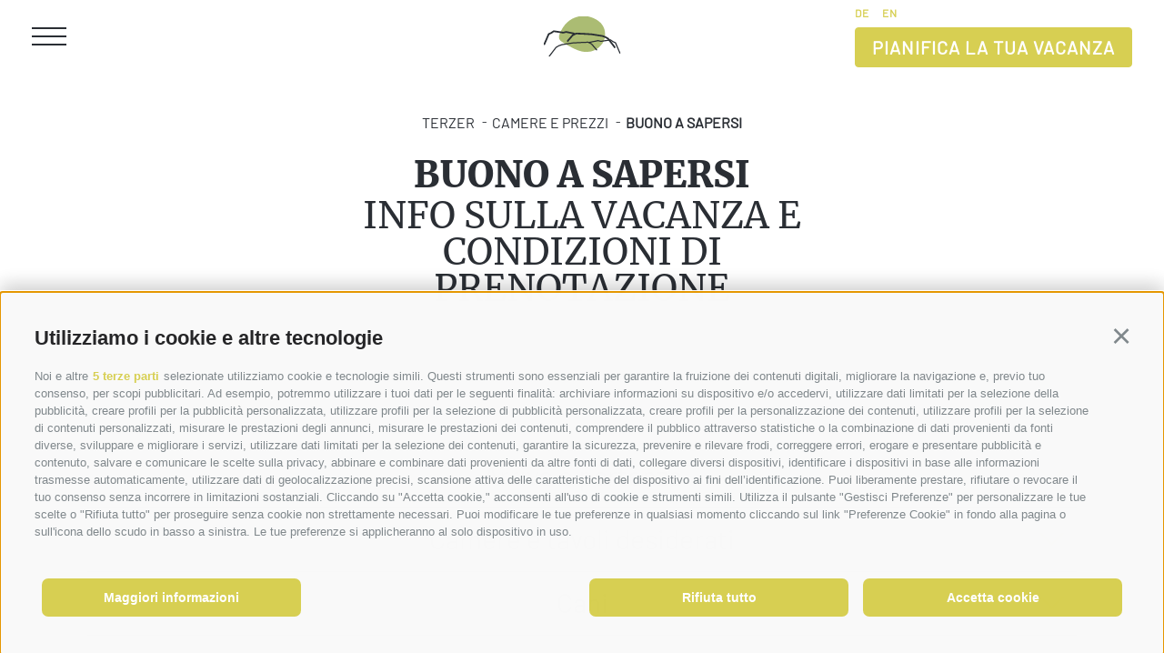

--- FILE ---
content_type: text/html; charset=utf-8
request_url: https://www.gasthof-terzer.it/it/camere-e-prezzi/buono-a-sapersi.html
body_size: 30734
content:
<!DOCTYPE html><html lang="it" class="no-js"><head><meta http-equiv="X-UA-Compatible" content="IE=edge"><meta charset="utf-8"><meta name="description" content="Info utili e generali: arrivo e partenza, cancellazione, cani e molto altro. Condizioni generali valide all’Hotel Terzer. Ti aspettiamo!"><meta name="owner" content="Albergo Ristorante Terzer"><meta name="generator" content="Consisto.Core | 2026.01.14 | SRVWEB03-20260119093059"><meta name="dcterms.audience" content="all"><meta name="dcterms.publisher" content="Consisto GmbH"><meta name="rating" content="general"><meta name="dc.language" content="it-IT"><meta name="robots" content="all"><meta name="viewport" content="width=device-width, initial-scale=1"><link rel="canonical" href="https://www.gasthof-terzer.it/it/camere-e-prezzi/buono-a-sapersi.html"><meta name="og:title" content="Info generali – Hotel Terzer"><meta name="og:description" content="Info utili e generali: arrivo e partenza, cancellazione, cani e molto altro. Condizioni generali valide all’Hotel Terzer. Ti aspettiamo!"><meta name="og:url" content="https://www.gasthof-terzer.it/it/camere-e-prezzi/buono-a-sapersi.html"><meta name="og:type" content="website"><link href="https://www.gasthof-terzer.it/de/wohnen-preise/gut-zu-wissen.html" rel="alternate" hreflang="de"><link href="https://www.gasthof-terzer.it/de/wohnen-preise/gut-zu-wissen.html" rel="alternate" hreflang="x-default"><link href="https://www.gasthof-terzer.it/it/camere-e-prezzi/buono-a-sapersi.html" rel="alternate" hreflang="it"><link href="https://www.gasthof-terzer.it/en/your-stay-rates/good-to-know.html" rel="alternate" hreflang="en"><title>Info generali – Hotel Terzer</title><link rel="preconnect" href="https://www.googletagmanager.com"><link rel="dns-prefetch" href="https://www.googletagmanager.com"><link rel="preconnect" href="https://www.google-analytics.com"><link rel="dns-prefetch" href="https://www.google-analytics.com"><script>var dataLayer=window.dataLayer=window.dataLayer||[];window.gtag_enable_tcf_support=!0</script><script>(function(n,t,i,r,u){n[r]=n[r]||[];n[r].push({"gtm.start":(new Date).getTime(),event:"gtm.js"});var e=t.getElementsByTagName(i)[0],f=t.createElement(i),o=r!="dataLayer"?"&l="+r:"";f.async=!0;f.src="https://www.googletagmanager.com/gtm.js?id="+u+o;e.parentNode.insertBefore(f,e)})(window,document,"script","dataLayer","GTM-PKBWD75")</script><meta name="mobile-web-app-capable" content="yes"><meta name="apple-mobile-web-app-capable" content="yes"><meta name="apple-mobile-web-app-status-bar-style" content="default"><link rel="apple-touch-icon" sizes="180x180" href="/img/favicon/apple-touch-icon.png"><link rel="icon" type="image/png" sizes="32x32" href="/img/favicon/favicon-32x32.png"><link rel="icon" type="image/png" sizes="16x16" href="/img/favicon/favicon-16x16.png"><link rel="manifest" href="/img/favicon/site.webmanifest"><link rel="mask-icon" href="/img/favicon/safari-pinned-tab.svg" color="#abbc73"><meta name="msapplication-TileColor" content="#d7cf52"><meta name="theme-color" content="#ffffff"><link rel="preload" href="/fonts/barlow-v5-latin-regular.woff2" as="font" type="font/woff2" crossorigin><link rel="preload" href="/fonts/barlow-v5-latin-200.woff2" as="font" type="font/woff2" crossorigin><link rel="preload" href="/fonts/merriweather-v30-latin-900.woff2" as="font" type="font/woff2" crossorigin><link rel="preload" href="/fonts/merriweather-v30-latin-regular.woff2" as="font" type="font/woff2" crossorigin><style>.clearfix:before,.clearfix:after{content:" ";display:table}.clearfix:after{clear:both}html{line-height:1.15;-webkit-text-size-adjust:100%}body{margin:0}main{display:block}a{background-color:transparent}b,strong{font-weight:bold}small{font-size:80%}sub,sup{font-size:75%;line-height:0;position:relative;vertical-align:baseline}sub{bottom:-.25em}sup{top:-.5em}img{border-style:none}button,input,select,textarea{font-family:inherit;font-size:100%;line-height:1.15;margin:0}button,input{overflow:visible}button,select{text-transform:none}button,[type=button],[type=reset],[type=submit]{-webkit-appearance:button}button::-moz-focus-inner,[type=button]::-moz-focus-inner,[type=reset]::-moz-focus-inner,[type=submit]::-moz-focus-inner{border-style:none;padding:0}button:-moz-focusring,[type=button]:-moz-focusring,[type=reset]:-moz-focusring,[type=submit]:-moz-focusring{outline:1px dotted ButtonText}textarea{overflow:auto}[type=checkbox],[type=radio]{box-sizing:border-box;padding:0}[type=number]::-webkit-inner-spin-button,[type=number]::-webkit-outer-spin-button{height:auto}[type=search]{-webkit-appearance:textfield;outline-offset:-2px}[type=search]::-webkit-search-decoration{-webkit-appearance:none}::-webkit-file-upload-button{-webkit-appearance:button;font:inherit}p{margin:0 0 10px}[hidden]{display:none}@font-face{font-family:"Barlow";font-style:normal;font-weight:200;font-display:swap;src:url("/fonts/barlow-v5-latin-200.eot?");src:local(""),url("/fonts/barlow-v5-latin-200.eot?#iefix") format("embedded-opentype"),url("/fonts/barlow-v5-latin-200.woff2") format("woff2"),url("/fonts/barlow-v5-latin-200.woff") format("woff"),url("/fonts/barlow-v5-latin-200.ttf") format("truetype"),url("/fonts/barlow-v5-latin-200.svg#Barlow") format("svg")}@font-face{font-family:"Barlow";font-style:normal;font-weight:400;font-display:swap;src:url("/fonts/barlow-v5-latin-regular.eot?");src:local(""),url("/fonts/barlow-v5-latin-regular.eot?#iefix") format("embedded-opentype"),url("/fonts/barlow-v5-latin-regular.woff2") format("woff2"),url("/fonts/barlow-v5-latin-regular.woff") format("woff"),url("/fonts/barlow-v5-latin-regular.ttf") format("truetype"),url("/fonts/barlow-v5-latin-regular.svg#Barlow") format("svg")}@font-face{font-family:"Montserrat";font-style:normal;font-weight:400;font-display:swap;src:url("/fonts/montserrat-v25-latin-regular.eot?");src:local(""),url("/fonts/montserrat-v25-latin-regular.eot?#iefix") format("embedded-opentype"),url("/fonts/montserrat-v25-latin-regular.woff2") format("woff2"),url("/fonts/montserrat-v25-latin-regular.woff") format("woff"),url("/fonts/montserrat-v25-latin-regular.ttf") format("truetype"),url("/fonts/montserrat-v25-latin-regular.svg#Montserrat") format("svg")}@font-face{font-family:"Merriweather";font-style:normal;font-weight:400;font-display:swap;src:url("/fonts/merriweather-v30-latin-regular.eot?");src:local(""),url("/fonts/merriweather-v30-latin-regular.eot?#iefix") format("embedded-opentype"),url("/fonts/merriweather-v30-latin-regular.woff2") format("woff2"),url("/fonts/merriweather-v30-latin-regular.woff") format("woff"),url("/fonts/merriweather-v30-latin-regular.ttf") format("truetype"),url("/fonts/merriweather-v30-latin-regular.svg#Merriweather") format("svg")}@font-face{font-family:"Merriweather";font-style:normal;font-weight:900;font-display:swap;src:url("/fonts/merriweather-v30-latin-900.eot?");src:local(""),url("/fonts/merriweather-v30-latin-900.eot?#iefix") format("embedded-opentype"),url("/fonts/merriweather-v30-latin-900.woff2") format("woff2"),url("/fonts/merriweather-v30-latin-900.woff") format("woff"),url("/fonts/merriweather-v30-latin-900.ttf") format("truetype"),url("/fonts/merriweather-v30-latin-900.svg#Merriweather") format("svg")}html{-moz-box-sizing:border-box;-webkit-box-sizing:border-box;box-sizing:border-box;font-size:1em;font-size:1.1875em;-webkit-tap-highlight-color:rgba(0,0,0,0)}*,*:before,*:after{-moz-box-sizing:inherit;-webkit-box-sizing:inherit;box-sizing:inherit}body{font-family:"Barlow",-apple-system,BlinkMacSystemFont,"Segoe UI",Roboto,"Helvetica Neue",Arial,sans-serif;line-height:1.4210526316;color:#2a2e34;background-color:#fff}.fluid-image{width:100%;height:auto;display:block}.page-wrapper{overflow:hidden}.page-wrapper.no-hero{margin-top:120px}@media all and (max-width:768px){.page-wrapper.no-hero{margin-top:100px}}.page-wrapper.no-hero .hero-images{margin:0 55px}@media all and (min-width:2000px){.page-wrapper.no-hero .hero-images{margin:0 auto}}@media all and (max-width:1280px){.page-wrapper.no-hero .hero-images{margin:0 35px}}@media all and (max-width:1024px){.page-wrapper.no-hero .hero-images{margin:0}}@media all and (max-width:768px){.page-wrapper.no-hero .hero-images{margin:0}}.container{max-width:720px;margin:0 auto;position:relative}@media all and (max-width:800px){.container{padding-left:35px;padding-right:35px}}.container-medium{max-width:996px;margin:0 auto;position:relative}@media all and (max-width:1100px){.container-medium{padding-left:35px;padding-right:35px}}.container-large{max-width:1088px;margin:0 auto;position:relative}@media all and (max-width:1150px){.container-large{padding-left:35px;padding-right:35px}}.container-custom{max-width:1190px;margin:0 auto;position:relative}.container-full{max-width:1920px;margin:0 auto;position:relative}.hgv-widget{margin:70px auto}@media all and (max-width:1024px){.hgv-widget{font-size:.9473684211em}}@media all and (max-width:550px){.hgv-widget{font-size:.7894736842em}}.hgv-widget .Bs-Heading{text-transform:unset}.hgv-widget .Bs-HgvLogo--block{padding-right:20px}.booking-widget{margin:70px auto}.animate-in{opacity:0;-webkit-transition:all 1.2s ease-in-out .2s;-moz-transition:all 1.2s ease-in-out .2s;transition:all 1.2s ease-in-out .2s;-webkit-transform:translateY(30px);-moz-transform:translateY(30px);-ms-transform:translateY(30px);-o-transform:translateY(30px);transform:translateY(30px)}@media all and (max-width:980px){.animate-in{transform:none;transition:none;opacity:1}}html.no-js .animate-in,.animate-in.js-animate,.animate-in.js-animated{opacity:1;-webkit-transform:translateY(0);-moz-transform:translateY(0);-ms-transform:translateY(0);-o-transform:translateY(0);transform:translateY(0)}@media all and (max-width:980px){html.no-js .animate-in,.animate-in.js-animate,.animate-in.js-animated{transform:none}}.animate-item-in{opacity:0;-webkit-transition:all 1.2s ease-in-out 0s;-moz-transition:all 1.2s ease-in-out 0s;transition:all 1.2s ease-in-out 0s;-webkit-transform:scale(1.03);-moz-transform:scale(1.03);-ms-transform:scale(1.03);-o-transform:scale(1.03);transform:scale(1.03);display:block;height:100%;position:relative;overflow:hidden}@media all and (max-width:980px){.animate-item-in{transform:none;transition:none;opacity:1;height:auto;overflow:auto}}html.no-js .animate-item-in,.animate-item-in.js-animate,.animate-item-in.js-animated{opacity:1;-webkit-transform:scale(1);-moz-transform:scale(1);-ms-transform:scale(1);-o-transform:scale(1);transform:scale(1)}@media all and (max-width:980px){html.no-js .animate-item-in,.animate-item-in.js-animate,.animate-item-in.js-animated{transform:none}}.animate-item-in:hover{-webkit-transform:scale(1.03);-moz-transform:scale(1.03);-ms-transform:scale(1.03);-o-transform:scale(1.03);transform:scale(1.03)}@media all and (max-width:980px){.animate-item-in:hover{transform:none}}@media all and (-ms-high-contrast:none),(-ms-high-contrast:active){.animate-item-in{opacity:1;-webkit-transform:scale(1);-moz-transform:scale(1);-ms-transform:scale(1);-o-transform:scale(1);transform:scale(1)}}@media all and (-ms-high-contrast:none) and (max-width:980px),(-ms-high-contrast:active) and (max-width:980px){.animate-item-in{transform:none}}.pattern-container{max-width:367px;position:relative;margin:0 auto;transition:clip-path linear 2s;clip-path:polygon(-2px 0%,0% 0%,0% 100%,-2px 100%)}.pattern-container.animation-enabled{clip-path:polygon(-2px 0%,105% 0%,105% 100%,-2px 100%)}.pattern-container .rhombus{border:1px solid #2a2e34;display:inline-block;-webkit-transform:rotate(45deg);-moz-transform:rotate(45deg);-ms-transform:rotate(45deg);-o-transform:rotate(45deg);transform:rotate(45deg);width:10px;height:10px;margin-right:4px;opacity:.8}ul,ol{text-align:left;display:inline-block;width:100%}.page-builder .page-slide.page-content:first-child{margin:0 0 45px 0}@media all and (max-width:1024px){.mobile-font-helper{font-size:.9473684211em}}@media all and (max-width:550px){.mobile-font-helper{font-size:.7894736842em}}.button{display:inline-block;padding:10px 18px;margin-bottom:0;font-size:20px;line-height:1.4;font-weight:normal;line-height:1.1;text-align:center;white-space:nowrap;vertical-align:middle;cursor:pointer;background-image:none;border:1px solid transparent;color:#2a2e34;background-color:#d7cf52;border-color:#d7cf52;border-radius:4px;text-transform:uppercase;letter-spacing:1px;font-weight:bold;-webkit-transition:all .3s ease-in-out;-moz-transition:all .3s ease-in-out;transition:all .3s ease-in-out}@media all and (max-width:768px){.button{font-size:.8947368421em;color:#d7cf52}}@media all and (max-width:768px){.button{font-size:.7894736842em}}.button.disabled,.button[disabled]{pointer-events:none;cursor:not-allowed;filter:alpha(opacity=65);opacity:.65}.button--border{color:#d7cf52;background-color:transparent;border-color:#d7cf52}.button--primary{color:#fff;background-color:#d7cf52;border-color:#d7cf52}.button--secondary{color:#fff;background-color:#2a2e34;border-color:#2a2e34}.button--gray{color:#fff;background-color:#707070;border-color:#707070}.button--empty{color:#d7cf52;background-color:transparent;border-color:transparent}.button--cream{color:#2a2e34;background-color:#e1e0cc;border-color:#e1e0cc}.button--full{width:100%;padding-left:0;padding-right:0}.row{display:-webkit-flex;display:-moz-flex;display:-ms-flexbox;display:flex;-webkit-flex:1 1 auto;-moz-flex:1 1 auto;-ms-flex:1 1 auto;flex:1 1 auto;-webkit-flex-direction:row;-moz-flex-direction:row;flex-direction:row;-ms-flex-direction:row;-webkit-box-lines:multiple;-moz-box-lines:multiple;box-lines:multiple;-webkit-flex-wrap:wrap;-moz-flex-wrap:wrap;-ms-flex-wrap:wrap;flex-wrap:wrap}.row--reverse{-webkit-flex-direction:row-reverse;-moz-flex-direction:row-reverse;flex-direction:row-reverse;-ms-flex-direction:row-reverse}.row:before,.row:after{content:" ";display:table}.row:after{clear:both}@supports(display:flex){.row:before,.row:after{content:"";display:none}.row:after{clear:none}}@supports(display:-ms-flexbox){.row:before,.row:after{content:"";display:none}.row:after{clear:none}}@supports(display:-moz-flex){.row:before,.row:after{content:"";display:none}.row:after{clear:none}}@supports(display:-webkit-flex){.row:before,.row:after{content:"";display:none}.row:after{clear:none}}.col{-webkit-flex-grow:1;-moz-flex-grow:1;flex-grow:1;-ms-flex-positive:1;-webkit-flex-basis:0;-moz-flex-basis:0;flex-basis:0;-ms-flex-preferred-size:0;max-width:100%}a{color:#d7cf52;text-decoration:none}h1,h2,h3,.h1,.h2,.h3{font-family:inherit;font-weight:bold;line-height:1;color:inherit;font-family:"Merriweather",-apple-system,BlinkMacSystemFont,"Segoe UI",Roboto,"Helvetica Neue",Arial,sans-serif;margin:0 auto;text-transform:uppercase}h1,.h1{font-size:40px;line-height:1;font-weight:bold;margin-top:0;max-width:500px;margin-bottom:5px;text-align:center}@media all and (max-width:1100px){h1,.h1{font-size:30px;line-height:1}}@media all and (max-width:700px){h1,.h1{font-size:25px;line-height:1.12}}h2,.h2{font-size:40px;line-height:1;font-weight:100;max-width:600px;text-align:center}@media all and (max-width:1100px){h2,.h2{font-size:30px;line-height:1}}@media all and (max-width:700px){h2,.h2{font-size:25px;line-height:1.12}}h3,.h3{font-size:24px;line-height:1.25}small,.small{font-size:85%}.title-bold{font-family:"Merriweather",-apple-system,BlinkMacSystemFont,"Segoe UI",Roboto,"Helvetica Neue",Arial,sans-serif;font-size:1.5789473684em;line-height:1;text-transform:uppercase;font-weight:bold}@media all and (max-width:550px){.title-bold{font-size:1.3157894737em}}.title-regular{font-family:"Merriweather",-apple-system,BlinkMacSystemFont,"Segoe UI",Roboto,"Helvetica Neue",Arial,sans-serif;font-size:1.5789473684em;line-height:1;text-transform:uppercase}@media all and (max-width:550px){.title-regular{font-size:1.3157894737em}}.cookie-banner-tm{position:fixed;width:550px;max-width:94vw;max-height:100vh;overflow:auto;top:0;left:50%;-moz-transform:translate(-50%,0);-ms-transform:translate(-50%,0);-o-transform:translate(-50%,0);-webkit-transform:translate(-50%,0);transform:translate(-50%,0);background-color:#fff;z-index:10000;padding:20px;border:solid 1px #ccc;-webkit-box-shadow:0 0 50px 0 rgba(0,0,0,.2);-moz-box-shadow:0 0 50px 0 rgba(0,0,0,.2);box-shadow:0 0 50px 0 rgba(0,0,0,.2);font-size:16px;line-height:1.5}.cookie-banner-tm__overlay{position:fixed;top:0;bottom:0;left:0;right:0;background-color:rgba(0,0,0,.2);z-index:9999}.cookie-banner-tm--hidden{display:none}.cookie-banner-tm__intro{margin-bottom:10px}.cookie-banner-tm__title{font-weight:bold;font-size:1.25em}.cookie-banner-tm__desc{margin-bottom:10px}.cookie-banner-tm__selector{display:flex;align-items:center;justify-content:space-between;flex-wrap:wrap}.cookie-banner-tm__options{display:flex;align-items:flex-start;flex-wrap:wrap;margin:0 -10px;padding:10px 0}.cookie-banner-tm__option{white-space:nowrap;padding:0 10px;flex-basis:50%}.cookie-banner-tm__option input{position:absolute;opacity:0}.cookie-banner-tm__option input+label{position:relative;cursor:pointer;padding:0}.cookie-banner-tm__option input+label:before{content:"";margin-right:10px;display:inline-block;vertical-align:text-top;width:20px;height:20px;background:#fff;border:solid 1px #707070}.cookie-banner-tm__option input:checked+label:before{background:#d7cf52}.cookie-banner-tm__option input:disabled+label{color:#b8b8b8;cursor:auto}.cookie-banner-tm__option input:disabled+label:before{box-shadow:none;background:#ddd;border-color:#ddd}.cookie-banner-tm__option input:checked+label:after{content:"";position:absolute;left:5px;top:9px;background:#fff;width:2px;height:2px;box-shadow:2px 0 0 white,4px 0 0 white,4px -2px 0 white,4px -4px 0 white,4px -6px 0 white,4px -8px 0 white;transform:rotate(45deg)}.cookie-banner-tm__button-container{display:-webkit-flex;display:-moz-flex;display:-ms-flexbox;display:flex;-webkit-justify-content:space-between;-moz-justify-content:space-between;-ms-justify-content:space-between;-o-justify-content:space-between;justify-content:space-between;-ms-flex-pack:justify;width:100%;margin-top:10px}.cookie-banner-tm__button{display:block;text-align:center;background-color:#d7cf52;color:#fff;padding:10px 15px;font-size:1.1em;font-weight:bold;text-transform:uppercase;cursor:pointer;-moz-transition:background-color ease-in .3s;-o-transition:background-color ease-in .3s;-webkit-transition:background-color ease-in .3s;transition:background-color ease-in .3s}@media all and (max-width:550px){.cookie-banner-tm__button{font-size:17px}}.cookie-banner-tm__button.allow-selected{color:#fff;background-color:#abbc73;border-color:#abbc73}.cookie-banner-tm__button.allow-selected:hover,.cookie-banner-tm__button.allow-selected:focus,.cookie-banner-tm__button.allow-selected:active{color:#fff;background-color:#53542b;border-color:#53542b}.flatpickr-calendar{background:transparent;opacity:0;display:none;text-align:center;visibility:hidden;padding:0;-webkit-animation:none;animation:none;direction:ltr;border:0;font-size:14px;line-height:24px;border-radius:5px;position:absolute;width:307.875px;-webkit-box-sizing:border-box;box-sizing:border-box;-ms-touch-action:manipulation;touch-action:manipulation;-webkit-box-shadow:0 3px 13px rgba(0,0,0,.08);box-shadow:0 3px 13px rgba(0,0,0,.08)}.header-main{display:-webkit-flex;display:-moz-flex;display:-ms-flexbox;display:flex;-webkit-justify-content:space-between;-moz-justify-content:space-between;-ms-justify-content:space-between;-o-justify-content:space-between;justify-content:space-between;-ms-flex-pack:justify;z-index:100;height:120px;padding:0 55px 12px 55px;background:#fff;-webkit-align-items:flex-end;-moz-align-items:flex-end;-ms-align-items:flex-end;-o-align-items:flex-end;align-items:flex-end;-ms-flex-align:end;position:fixed;left:0;right:0;top:0;-webkit-transition:height .5s ease-in-out;-moz-transition:height .5s ease-in-out;transition:height .5s ease-in-out}@media all and (min-width:2000px){.header-main{margin:0 auto}}@media all and (max-width:1280px){.header-main{-webkit-align-items:center;-moz-align-items:center;-ms-align-items:center;-o-align-items:center;align-items:center;-ms-flex-align:center;padding:0 35px}}@media all and (max-width:768px){.header-main{height:80px}}.header-main--active{height:80px}.header-main--active .header-main__logo-top{top:40px}@media all and (max-width:1280px){.header-main--active .header-main__logo-top{top:22px}}@media all and (max-width:768px){.header-main--active .header-main__logo-top{top:0}}.header-main--active .header-main__logo-bottom{opacity:0;-webkit-transition:opacity .2s ease-in-out;-moz-transition:opacity .2s ease-in-out;transition:opacity .2s ease-in-out}.header-main--active .nav-main__flyout-0{top:80px}@media all and (max-width:1280px){.header-main--active .nav-main__flyout-0{top:0}}.header-main .burger-menu{display:none;position:relative;cursor:pointer;width:38px}@media all and (max-width:1280px){.header-main .burger-menu{display:-webkit-flex;display:-moz-flex;display:-ms-flexbox;display:flex;-webkit-align-items:center;-moz-align-items:center;-ms-align-items:center;-o-align-items:center;align-items:center;-ms-flex-align:center;height:20px}}.header-main .burger-menu span,.header-main .burger-menu:before,.header-main .burger-menu:after{background:#2a2e34;height:2px;position:absolute;-webkit-transition:all .5s ease-in-out;-moz-transition:all .5s ease-in-out;transition:all .5s ease-in-out;width:38px}.header-main .burger-menu:before,.header-main .burger-menu:after{content:""}.header-main .burger-menu:before{top:0}.header-main .burger-menu:after{bottom:0}.header-main__logo{display:-webkit-flex;display:-moz-flex;display:-ms-flexbox;display:flex;-webkit-flex-direction:column;-moz-flex-direction:column;flex-direction:column;-ms-flex-direction:column;-webkit-align-items:center;-moz-align-items:center;-ms-align-items:center;-o-align-items:center;align-items:center;-ms-flex-align:center;-webkit-transition:all .5s ease-in-out;-moz-transition:all .5s ease-in-out;transition:all .5s ease-in-out;overflow:hidden}@media all and (max-width:1280px){.header-main__logo{position:absolute;top:50%;left:50%;-webkit-transform:translateY(-50%) translateX(-50%);-moz-transform:translateY(-50%) translateX(-50%);-ms-transform:translateY(-50%) translateX(-50%);-o-transform:translateY(-50%) translateX(-50%);transform:translateY(-50%) translateX(-50%)}}@media all and (max-width:768px){.header-main__logo{height:auto}}.header-main__logo-top{margin-bottom:20px;position:relative;top:0;-webkit-transition:all .5s ease-in-out;-moz-transition:all .5s ease-in-out;transition:all .5s ease-in-out}@media all and (max-width:768px){.header-main__logo-top{margin-bottom:0}}.header-main__logo-bottom{-webkit-transition:opacity 1s ease-in-out;-moz-transition:opacity 1s ease-in-out;transition:opacity 1s ease-in-out;opacity:1}@media all and (max-width:768px){.header-main__logo-bottom{display:none}}.header-main__nav-container{display:-webkit-flex;display:-moz-flex;display:-ms-flexbox;display:flex;-webkit-align-items:flex-end;-moz-align-items:flex-end;-ms-align-items:flex-end;-o-align-items:flex-end;align-items:flex-end;-ms-flex-align:end}.header-main .languages{display:inline-block;vertical-align:bottom;margin-right:25px}@media all and (max-width:1280px){.header-main .languages{display:block;margin-bottom:5px}}.header-main .languages__link{font-weight:bold;font-size:.6315789474em;line-height:1.1666666667;letter-spacing:.6px;text-transform:uppercase;padding-right:11px}.header-main .languages__link--active{display:none}.header-main .languages__link:last-child{padding-right:0}.mobile-contact{display:none;position:fixed;bottom:0;left:0;right:0;background:#fff;z-index:99;height:50px}@media all and (max-width:550px){.mobile-contact{display:-webkit-flex;display:-moz-flex;display:-ms-flexbox;display:flex;-webkit-align-items:center;-moz-align-items:center;-ms-align-items:center;-o-align-items:center;align-items:center;-ms-flex-align:center;-webkit-justify-content:space-between;-moz-justify-content:space-between;-ms-justify-content:space-between;-o-justify-content:space-between;justify-content:space-between;-ms-flex-pack:justify}}.mobile-contact__icon-container{margin-left:50px;line-height:1}@media all and (max-width:400px){.mobile-contact__icon-container{margin-left:20px}}.mobile-contact__button{margin-right:3px}.nav-main{margin-bottom:10px;margin-left:70px}@media all and (max-width:1280px){.nav-main{position:absolute;left:0;top:0;opacity:0;pointer-events:none;width:380px;background:#2a2e34;margin:0;padding:80px 35px 0 35px;-webkit-transition:all .5s ease-in-out;-moz-transition:all .5s ease-in-out;transition:all .5s ease-in-out;height:100vh;overflow-y:auto;overflow-x:hidden}}@media all and (max-width:450px){.nav-main{width:100%}}.nav-main.nav-open{opacity:1;pointer-events:all}.nav-main__dropdown{margin:0;padding:0}.nav-main__level-0{list-style-type:none;margin-right:35px;display:inline-block}@media all and (max-width:1280px){.nav-main__level-0{margin:0;display:block}}.nav-main__level-0:last-child{padding-right:0}.nav-main__level-0.js-naviga-open .pattern-container{clip-path:polygon(-2px 0%,105% 0%,105% 100%,-2px 100%)}.nav-main__level-0.js-naviga-open .nav-main__flyout-0{opacity:1;pointer-events:all}@media all and (max-width:1280px){.nav-main__level-0.js-naviga-open .nav-main__flyout-0{display:block}}@media all and (max-width:1280px){.nav-main__level-0.js-naviga-open .nav-main__menu-1:first-child{border-top:1px solid #d7cf52}}.nav-main__menu-0{font-size:.9473684211em;letter-spacing:.9px;line-height:1.2222222222;text-transform:uppercase;color:#2a2e34;font-weight:bold}@media all and (max-width:1280px){.nav-main__menu-0{color:#fff;font-size:1.3157894737em;line-height:1.2;margin-bottom:12px;font-weight:300;display:block}}.nav-main__close{position:absolute;right:140px;color:#d7cf52;font-size:21px;z-index:100;cursor:pointer}@media all and (max-width:1280px){.nav-main__close{display:none}}.nav-main__mobile-close{left:35px;top:20px;position:absolute;color:#d7cf52;font-size:21px;z-index:100;cursor:pointer;display:none}@media all and (max-width:1280px){.nav-main__mobile-close{display:block}}.nav-main__flyout-0{position:absolute;left:0;right:0;top:120px;opacity:0;z-index:101;width:100%;height:480px;-webkit-transition:all .5s ease-in-out;-moz-transition:all .5s ease-in-out;transition:all .5s ease-in-out;background:rgba(42,46,52,.95);padding:0;pointer-events:none;padding:35px 110px 0 270px;display:-webkit-flex;display:-moz-flex;display:-ms-flexbox;display:flex;-webkit-flex-direction:column;-moz-flex-direction:column;flex-direction:column;-ms-flex-direction:column;-webkit-justify-content:space-between;-moz-justify-content:space-between;-ms-justify-content:space-between;-o-justify-content:space-between;justify-content:space-between;-ms-flex-pack:justify}@media all and (max-width:1280px){.nav-main__flyout-0{position:relative;top:0;padding:0;background:#2a2e34;display:none;margin-bottom:15px;height:auto}}.nav-main__flyout-0 ul{padding-left:0}.nav-main__level-1{list-style-type:none;margin-bottom:22px;position:relative}@media all and (max-width:1280px){.nav-main__level-1{margin-bottom:0}}.nav-main__level-1.has-children .nav-main__menu-1:before{content:"";position:absolute;left:0;bottom:-10px;width:0;z-index:10;border-top:1px solid #fff;-webkit-transition:all .8s ease-in-out;-moz-transition:all .8s ease-in-out;transition:all .8s ease-in-out}@media all and (max-width:1280px){.nav-main__level-1.has-children .nav-main__menu-1:before{content:none}}.nav-main__level-1:hover .nav-main__menu-1:before{width:315px}.nav-main__level-1:hover .nav-main__flyout-1{opacity:1}.nav-main__menu-1,.nav-main__menu-2{font-size:.8947368421em;line-height:1.1764705882;color:#fff;position:relative;display:block;-webkit-transition:all .5s ease-in-out;-moz-transition:all .5s ease-in-out;transition:all .5s ease-in-out}@media all and (max-width:1280px){.nav-main__menu-1{padding:12px 0}}.nav-main__flyout-1{position:absolute;left:350px;opacity:0;-webkit-transition:all .8s ease-in-out;-moz-transition:all .8s ease-in-out;transition:all .8s ease-in-out;top:16px}@media all and (max-width:1280px){.nav-main__flyout-1{display:none}}.nav-main__level-2{list-style-type:none}.nav-main__menu-2{padding-bottom:22px}.nav-main__footer{display:table;table-layout:fixed;width:100%;margin-bottom:50px}@media all and (max-width:1280px){.nav-main__footer{display:none}}.nav-main .pattern-container{max-width:80%;margin:0;display:table-cell;vertical-align:middle}.nav-main .pattern-container .rhombus{border:1px solid #fff}.nav-main__icon-container{display:table-cell;width:20%;text-align:right}.nav-main__tel,.nav-main__mail{display:inline-block}.nav-main__tel{margin-right:15px}.footer-main{background:#2a2e34;padding:70px 0}.footer-main__inner{display:-webkit-flex;display:-moz-flex;display:-ms-flexbox;display:flex;-webkit-justify-content:space-between;-moz-justify-content:space-between;-ms-justify-content:space-between;-o-justify-content:space-between;justify-content:space-between;-ms-flex-pack:justify}@media all and (max-width:900px){.footer-main__inner{display:block;font-size:0}}@media all and (max-width:900px){.address,.nav-bottom{display:inline-block;width:50%;font-size:19px;vertical-align:top}}@media all and (max-width:550px){.address,.nav-bottom{display:block;width:100%;text-align:center}}.address{color:#fff}@media all and (max-width:550px){.address{margin-top:40px}}.address__title{color:#abbc73;font-family:"Merriweather",-apple-system,BlinkMacSystemFont,"Segoe UI",Roboto,"Helvetica Neue",Arial,sans-serif;font-size:1.5789473684em;line-height:1;text-transform:uppercase;margin-bottom:35px}.address div{font-weight:100}.nav-bottom__title{color:#abbc73;font-family:"Merriweather",-apple-system,BlinkMacSystemFont,"Segoe UI",Roboto,"Helvetica Neue",Arial,sans-serif;font-size:1.5789473684em;line-height:1;text-transform:uppercase;margin-bottom:35px;font-weight:100}.nav-bottom__level-0{display:block;font-size:.8947368421em;line-height:1.7647058824;font-weight:100}.nav-bottom__menu-0{color:#fff}.nav-bottom__menu-0:hover{color:#d7cf52}.social-container{-webkit-align-self:center;-moz-align-self:center;align-self:center;-ms-flex-item-align:center}@media all and (max-width:900px){.social-container{margin-top:40px;font-size:19px}}@media all and (max-width:550px){.social-container{text-align:center}}.social-container__icons{margin-top:65px}@media all and (max-width:900px){.social-container__icons{margin-top:30px}}.social-container__tel,.social-container__mail{font-size:1.3157894737em}.social-container__tel a,.social-container__tel span,.social-container__mail a,.social-container__mail span{color:#fff}.social-container__tel a:hover,.social-container__tel span:hover,.social-container__mail a:hover,.social-container__mail span:hover{color:#d7cf52}.social-container__instagram{margin-right:15px}.social-container__hashtag{font-size:1.5789473684em;line-height:1.3333333333;font-weight:100;font-family:"Merriweather",-apple-system,BlinkMacSystemFont,"Segoe UI",Roboto,"Helvetica Neue",Arial,sans-serif;color:#fff;display:inline-block;margin-left:23px}@media all and (max-width:550px){.social-container__hashtag{font-size:1.3157894737em;margin-left:0;display:block;margin-top:10px}}.partners{text-align:center;margin-top:20px}.partners__item{display:inline-block;margin-right:40px}@media all and (max-width:1280px){.partners__item{margin-right:30px}}@media all and (max-width:1024px){.partners__item{margin-right:2px}}.partners__item:last-child{margin-right:0}.nav-footer{text-align:right;margin:60px auto 20px auto}@media all and (max-width:550px){.nav-footer{margin:0 auto 60px auto}}.nav-footer__menu-0,.nav-footer__uid{font-size:.5263157895em;line-height:1.2;text-transform:uppercase;color:#707070;display:inline-block;margin-right:10px}.contact-header{margin-bottom:8px}.contact-header.open .contact-header__hidden-container,.contact-header.open .contact-header__overlay{pointer-events:all}.contact-header.open .contact-header__overlay{opacity:.55}.contact-header.open .contact-header__hidden-container{opacity:1}.contact-header.open .pattern-container{clip-path:polygon(-2px 0%,105% 0%,105% 100%,-2px 100%)}.contact-header__main-button{display:inline-block}@media all and (max-width:550px){.contact-header__main-button{display:none}}.contact-header__overlay{opacity:0;pointer-events:none;position:fixed;top:0;left:0;bottom:0;right:0;background:#000;-webkit-transition:all .5s ease-in-out;-moz-transition:all .5s ease-in-out;transition:all .5s ease-in-out;cursor:pointer}.contact-header__hidden-container{opacity:0;position:fixed;top:0;right:0;bottom:0;pointer-events:none;-webkit-transition:all .5s ease-in-out;-moz-transition:all .5s ease-in-out;transition:all .5s ease-in-out;background:#2a2e34;padding:118px 66px 0 43px;overflow-y:auto}@media all and (max-width:768px){.contact-header__hidden-container{padding:80px 66px 0 43px}}@media all and (max-width:550px){.contact-header__hidden-container{padding:80px 66px 70px 43px}}.contact-header__close{position:absolute;right:66px;top:43px;color:#d7cf52;font-size:22px;cursor:pointer}@media all and (max-width:550px){.contact-header__close{top:15px;right:auto}}.contact-header__tel,.contact-header__mail{color:#d7cf52;font-size:1.5789473684em;line-height:1.3333333333}@media all and (max-width:768px){.contact-header__tel,.contact-header__mail{font-size:1.3157894737em;line-height:1.2}}@media all and (max-width:360px){.contact-header__tel,.contact-header__mail{font-size:1.1578947368em}}.contact-header__mail{margin-bottom:20px}.contact-header__description{letter-spacing:.7px;max-width:280px;margin-bottom:25px;font-size:.8947368421em;line-height:1.4705882353;color:#fff}.contact-header__button-container{margin-bottom:30px}.contact-header__contact,.contact-header__book{color:#2a2e34;font-size:.8947368421em;line-height:1.4705882353;text-transform:uppercase;margin-bottom:10px}.contact-header__contact{margin-right:10px}@media all and (max-width:550px){.contact-header__contact{margin-right:0}}.contact-header .pattern-container{width:144px;margin:0}.contact-header .pattern-container .rhombus{border:1px solid #fff}.contact-header .nav-contact-header{margin-top:20px}.contact-header .nav-contact-header__dropdown{margin:0;padding:0}.contact-header .nav-contact-header__level-0{list-style-type:none}.contact-header .nav-contact-header__menu-0{color:#fff;font-size:.8947368421em;letter-spacing:.7px;line-height:1.4705882353}.contact-header .nav-contact-header__menu-0:hover{text-decoration:underline}.page-content{margin:0 auto 130px auto;background:#292e34;text-align:center;position:relative}@media all and (max-width:1360px){.page-content{margin:50px auto 100px auto}}@media all and (max-width:1024px){.page-content{margin:0 auto 70px auto}}@media all and (max-width:550px){.page-content{margin:0 auto 70px auto}}.page-content:before{content:"";position:absolute;top:-129px;height:130px;left:0;right:0;background:#292e34}@media all and (max-width:1024px){.page-content:before{content:none}}.page-content--hide-background-over-container:before{content:none}.page-content--hide-background{background:none;margin:130px auto 90px auto}@media all and (max-width:1360px){.page-content--hide-background{margin:100px auto 90px auto}}@media all and (max-width:550px){.page-content--hide-background{margin:80px auto}}.page-content--hide-background:before{content:none}.page-content--hide-background.page-content .page-content__container{padding:0 35px}.page-content--hide-background.page-content .sitepath__item{color:#2a2e34}.page-content--hide-background.page-content h1,.page-content--hide-background.page-content .h1,.page-content--hide-background.page-content h2,.page-content--hide-background.page-content .h2{color:#2a2e34}.page-content--hide-background .page-content__pattern .rhombus{border:1px solid #2a2e34;opacity:.4}.page-content--hide-background .page-content__main-content{color:#2a2e34}.page-content--hide-background .page-content__button{position:relative;top:auto;left:auto;transform:none;margin-top:40px}.page-content--is-detail .h2{font-size:.8947368421em;line-height:1.1764705882;font-weight:bold;margin-top:35px;font-family:"Barlow",-apple-system,BlinkMacSystemFont,"Segoe UI",Roboto,"Helvetica Neue",Arial,sans-serif}.page-content--is-detail .page-content__content{margin-top:30px}@media all and (max-width:768px){.page-content--with-button .page-content__main-content{margin-bottom:30px}}.page-content h1,.page-content .h1,.page-content h2,.page-content .h2{color:#fff}.page-content__container{padding:77px 35px}@media all and (max-width:768px){.page-content__container{padding:20px}}.page-content .sitepath{margin-bottom:25px}.page-content .sitepath ol{margin:0;padding:0;text-align:center}.page-content .sitepath li{list-style-type:none;display:inline-block}.page-content .sitepath li:last-child .separator{display:none}.page-content .sitepath__item{color:#d7cf52;text-transform:uppercase;margin-bottom:25px;font-size:.8421052632em;line-height:1.5}@media all and (max-width:550px){.page-content .sitepath__item{font-size:.7894736842em}}.page-content .sitepath__item--active{font-weight:bold;opacity:1}.page-content .sitepath .separator{font-size:14px;padding:0 5px;display:inline-block;vertical-align:text-bottom}.page-content__pattern{margin:25px auto 0 auto;max-width:144px}.page-content__pattern .rhombus{border:1px solid #fff;opacity:.4}.page-content__content{margin-top:65px;color:#fff}@media all and (max-width:1024px){.page-content__content{margin-top:50px}}@media all and (max-width:550px){.page-content__content{margin-top:25px}}.page-content__main-content{font-weight:100}@media all and (max-width:1024px){.page-content__main-content{font-size:.9473684211em}}@media all and (max-width:550px){.page-content__main-content{font-size:.7894736842em}}.page-content__main-content img{max-width:100%;height:auto}.page-content__button{position:absolute;top:100%;left:50%;-webkit-transform:translateY(-50%) translateX(-50%);-moz-transform:translateY(-50%) translateX(-50%);-ms-transform:translateY(-50%) translateX(-50%);-o-transform:translateY(-50%) translateX(-50%);transform:translateY(-50%) translateX(-50%)}.page-content__more-text{display:none}.page-content__read-more{display:block;margin:30px 0;font-size:17px;background:#fff;border:0;text-transform:uppercase;color:#575757;cursor:pointer}.page-content__read-more:hover{color:#d7cf52}.page-content__read-more[aria-expanded=true]{display:none}.page-content__read-more--less{display:none}.page-content__read-more--less[aria-expanded=true]{display:block}.page-content__read-more[aria-expanded=true]+.page-content__more-text{display:block}.faq{margin:100px auto}@media all and (max-width:1024px){.faq{margin:70px auto}}.faq__item{-webkit-transition:all .4s ease-in-out;-moz-transition:all .4s ease-in-out;transition:all .4s ease-in-out;border-bottom:1px solid #2a2e34;color:#2a2e34;text-align:center;border-bottom:1px solid #2a2e34}.faq__item.active{padding-bottom:30px}@media all and (max-width:768px){.faq__item.active{padding-bottom:30px}}.faq__item.active:last-child{margin-bottom:0}.faq__item.active .faq__icon{-webkit-transform:translateY(-50%) rotate(-180deg);-moz-transform:translateY(-50%) rotate(-180deg);-ms-transform:translateY(-50%) rotate(-180deg);-o-transform:translateY(-50%) rotate(-180deg);transform:translateY(-50%) rotate(-180deg)}.faq__item--with-image .faq__description{margin-top:20px}.faq__item:last-child{border:0}.faq__category-container{width:100%;padding:0;background:none;border:0;padding:18px 0;text-align:left;position:relative;outline:0;cursor:pointer;text-align:center}@media all and (max-width:550px){.faq__category-container{text-align:left;padding-right:75px}}.faq__icon{content:"";position:absolute;right:0;top:50%;-webkit-transform:translateY(-50%) translateZ(0);-moz-transform:translateY(-50%) translateZ(0);-ms-transform:translateY(-50%) translateZ(0);-o-transform:translateY(-50%) translateZ(0);transform:translateY(-50%) translateZ(0);-webkit-font-smoothing:subpixel-antialiased;-moz-osx-font-smoothing:subpixel-antialiased;backface-visibility:hidden;-webkit-transition:.5s ease-in-out;-moz-transition:.5s ease-in-out;transition:.5s ease-in-out;display:block;font-size:25px;line-height:1}@media all and (max-width:768px){.faq__icon{font-size:22px;right:20px}}.faq__module-title{font-size:1.5789473684em;line-height:1}@media all and (max-width:1024px){.faq__module-title{font-size:1.1578947368em;line-height:1.1363636364}}@media all and (max-width:768px){.faq__module-title{font-size:1em;line-height:1.3157894737}}.faq__content{height:0;overflow:hidden;-webkit-transition:all .4s ease-in-out;-moz-transition:all .4s ease-in-out;transition:all .4s ease-in-out}@media all and (max-width:700px){.faq__content{font-size:.7894736842em}}.faq__content ul,.faq__content ol{margin:0}</style><link rel="stylesheet" href="/css/81F38B7011C33F08EB6F0E854B68623257D74673025160865D2B84E7CA834E74/styles.css?t=20260116162903" media="print" onload='this.media="all";this.onload=null;LoadedListener.Loaded("css")'><noscript><link rel="stylesheet" href="/css/81F38B7011C33F08EB6F0E854B68623257D74673025160865D2B84E7CA834E74/styles.css?t=20260116162903"></noscript><script src="/scripts/7D9EE5A775B0DFA6A6755EFDD127167726AF9FFE1D822FB3102E5A2B142A1232/script.js?t=20260116162859" onload='LoadedListener.Loaded(["common/googleTagManager","common/flickity","common/flickity-fade","common/trafficsource","common/naviga","common/photoswipe","common/fluidvids","common/smoothscroll","~/js/"])' defer></script><script src="/scripts/4D8E84FA58E1DBACD8C76FAAEDE95ED1D1914C8BDDE59E7203BC645EDDE53C1A/content.js?t=20260116162900" onload='LoadedListener.Loaded("modules/content")' defer></script><script src="/scripts/F93D85B8B7A447992BAE8F775A3D0BBF3714E70AB5106FED94589A82E3969B5F/faq.js?t=20260116162900" onload='LoadedListener.Loaded("modules/faq")' defer></script><script>document.documentElement.className=document.documentElement.className.replace("no-js","js")</script><script>document.createElement("picture")</script><script>var LoadedListener=new function(){var t=[],n=[];this.Add=function(i,r){n.hasOwnProperty(i)?r():t.push({a:r,b:i})};this.Loaded=function(i,r){n.hasOwnProperty(i)||(n[i]=!0,setTimeout(function(){t.forEach(function(n){n.b==i&&n.a()})},r))}},CssLoadedListener={Add:function(n){LoadedListener.Add("css",n)},Loaded:function(){LoadedListener.Loaded("css",100)}}</script></head><body><noscript><iframe src="https://www.googletagmanager.com/ns.html?id=GTM-PKBWD75" height="0" width="0" style="display:none;visibility:hidden"></iframe></noscript><div class="page-wrapper no-hero"><script>(function(n,t,i,r,u,f){n.conWidgets=i;n[i]=n[i]||function(){(n[i].q=n[i].q||[]).push(arguments)};u=t.createElement("script");f=t.getElementsByTagName("script")[0];u.id=i;u.src=r;u.async=1;f.parentNode.insertBefore(u,f)})(window,document,"_conWidgets","https://widgets.secure.consisto.net/js/modules/widget.min.js")</script><header class="header-main container-full header-main--active header-main--disable-js"><div class="burger-menu"><span></span></div><div class="header-main__nav-container"><a href="/it/hotel-cortaccia.html" class="header-main__logo"><img src="/img/logo-top.svg" onerror='this.src="/img/logo-top.png"' class="header-main__logo-top" width="85" height="45" alt="Albergo Ristorante Terzer"> <img src="/img/logo-bottom.svg" onerror='this.src="/img/logo-bottom.png"' class="header-main__logo-bottom" width="147" height="24" alt="Albergo Ristorante Terzer"></a><nav class="nav-main"><div class="nav-main__mobile-close"><img src="/img/close.svg" width="18" height="18"></div><ul class="nav-main__dropdown"><li class="nav-main__level-0 has-children"><a href="/it/hotel-cortaccia.html" class="nav-main__menu-0" target="_self">Terzer</a><div class="nav-main__flyout-0"> <span class="nav-main__close"><img src="/img/close.svg" width="18" height="18"></span><ul><li class="nav-main__level-1"><a href="/it/hotel-cortaccia/noi-del-terzer.html" class="nav-main__menu-1" target="_self">Noi del Terzer</a><li class="nav-main__level-1"><a href="/it/hotel-cortaccia/wellness-bolzano-e-dintorni.html" class="nav-main__menu-1" target="_self">Wellness con vista</a><li class="nav-main__level-1"><a href="/it/hotel-cortaccia/galleria-foto-e-video.html" class="nav-main__menu-1" target="_self">Galleria foto e video</a><li class="nav-main__level-1"><a href="/it/hotel-cortaccia/buoni-regalo.html" class="nav-main__menu-1" target="_self">Buoni regalo</a><li class="nav-main__level-1"><a href="/it/hotel-cortaccia/posizione-e-arrivo.html" class="nav-main__menu-1" target="_self">Posizione e arrivo</a></ul><div class="nav-main__footer"><div class="nav-main__pattern pattern-container animation-auto-start-disabled"></div><div class="nav-main__icon-container"><div class="nav-main__tel"><a href="tel:&#x2B;390471880219" data-gtm-category="Phone" data-gtm-action="phoneclick" data-gtm-label="NavMain"><img src="/img/icon-phone.svg" class="mobile-contact__phone" width="75" height="58" alt="Phone"></a></div><div class="nav-main__mail"><a href="mailto:info@gasthof-terzer.it" data-gtm-category="E-Mail" data-gtm-action="mailclick" data-gtm-label="NavMain"><img src="/img/icon-mail.svg" class="mobile-contact__mail" width="75" height="58" alt="Mail"></a></div></div></div></div><li class="nav-main__level-0 nav-main__active-0 has-children"><a href="/it/camere-e-prezzi/camere-e-prezzi.html" class="nav-main__menu-0" target="_self">Camere e prezzi</a><div class="nav-main__flyout-0"> <span class="nav-main__close"><img src="/img/close.svg" width="18" height="18"></span><ul><li class="nav-main__level-1 has-children"><a href="/it/camere-e-prezzi/camere-e-prezzi.html" class="nav-main__menu-1" target="_self">Camere e prezzi</a><ul class="nav-main__flyout-1"><li class="nav-main__level-2"> <a href="/it/camere-e-prezzi/camere-e-prezzi/comfort.html" class="nav-main__menu-2" target="_self">Comfort</a><li class="nav-main__level-2"><a href="/it/camere-e-prezzi/camere-e-prezzi/vigneto.html" class="nav-main__menu-2" target="_self">Vigneto</a><li class="nav-main__level-2"><a href="/it/camere-e-prezzi/camere-e-prezzi/vinum.html" class="nav-main__menu-2" target="_self">Vinum</a><li class="nav-main__level-2"><a href="/it/camere-e-prezzi/camere-e-prezzi/panorama-del-vino.html" class="nav-main__menu-2" target="_self">Panorama del Vino</a><li class="nav-main__level-2"><a href="/it/camere-e-prezzi/camere-e-prezzi/junior-suite.html" class="nav-main__menu-2" target="_self">Junior suite</a><li class="nav-main__level-2"><a href="/it/camere-e-prezzi/camere-e-prezzi/camera-singola.html" class="nav-main__menu-2" target="_self">Camera singola</a></ul><li class="nav-main__level-1"><a href="/it/camere-e-prezzi/offerte.html" class="nav-main__menu-1" target="_self">Offerte</a><li class="nav-main__level-1"><a href="/it/camere-e-prezzi/calcola-il-prezzo.html" class="nav-main__menu-1" target="_self">Calcola il prezzo</a><li class="nav-main__level-1"><a href="/it/camere-e-prezzi/servizi-inclusi.html" class="nav-main__menu-1" target="_self">Servizi inclusi</a><li class="nav-main__level-1 nav-main__active-1"><a href="/it/camere-e-prezzi/buono-a-sapersi.html" class="nav-main__menu-1" target="_self">Buono a sapersi</a><li class="nav-main__level-1"><a href="/it/paga-online.html" class="nav-main__menu-1" target="_self">Paga online</a></ul><div class="nav-main__footer"><div class="nav-main__pattern pattern-container animation-auto-start-disabled"></div><div class="nav-main__icon-container"><div class="nav-main__tel"><a href="tel:&#x2B;390471880219" data-gtm-category="Phone" data-gtm-action="phoneclick" data-gtm-label="NavMain"><img src="/img/icon-phone.svg" class="mobile-contact__phone" width="75" height="58" alt="Phone"></a></div><div class="nav-main__mail"><a href="mailto:info@gasthof-terzer.it" data-gtm-category="E-Mail" data-gtm-action="mailclick" data-gtm-label="NavMain"><img src="/img/icon-mail.svg" class="mobile-contact__mail" width="75" height="58" alt="Mail"></a></div></div></div></div><li class="nav-main__level-0 has-children"><a href="/it/gusto.html" class="nav-main__menu-0" target="_self">Gusto</a><div class="nav-main__flyout-0"> <span class="nav-main__close"><img src="/img/close.svg" width="18" height="18"></span><ul><li class="nav-main__level-1"><a href="/it/gusto/ristorante-pizzeria.html" class="nav-main__menu-1" target="_self">Ristorante &amp; Pizzeria</a><li class="nav-main__level-1"><a href="/it/gusto/special-weeks.html" class="nav-main__menu-1" target="_self">Special weeks</a><li class="nav-main__level-1"><a href="/it/gusto/passione-vino.html" class="nav-main__menu-1" target="_self">Passione vino</a><li class="nav-main__level-1"><a href="/it/gusto/escursioni-verso-cortaccia.html" class="nav-main__menu-1" target="_self">Escursioni verso Cortaccia</a><li class="nav-main__level-1"><a href="/it/gusto/esperienze-per-chi-ama-il-vino.html" class="nav-main__menu-1" target="_self">Esperienze per chi ama il vino</a></ul><div class="nav-main__footer"><div class="nav-main__pattern pattern-container animation-auto-start-disabled"></div><div class="nav-main__icon-container"><div class="nav-main__tel"><a href="tel:&#x2B;390471880219" data-gtm-category="Phone" data-gtm-action="phoneclick" data-gtm-label="NavMain"><img src="/img/icon-phone.svg" class="mobile-contact__phone" width="75" height="58" alt="Phone"></a></div><div class="nav-main__mail"><a href="mailto:info@gasthof-terzer.it" data-gtm-category="E-Mail" data-gtm-action="mailclick" data-gtm-label="NavMain"><img src="/img/icon-mail.svg" class="mobile-contact__mail" width="75" height="58" alt="Mail"></a></div></div></div></div><li class="nav-main__level-0 has-children"><a href="/it/bike/in-bici-a-cortaccia.html" class="nav-main__menu-0" target="_self">Bike</a><div class="nav-main__flyout-0"> <span class="nav-main__close"><img src="/img/close.svg" width="18" height="18"></span><ul><li class="nav-main__level-1 has-children"><a href="/it/bike/in-bici-a-cortaccia.html" class="nav-main__menu-1" target="_self">In bici a Cortaccia</a><ul class="nav-main__flyout-1"><li class="nav-main__level-2"> <a href="/it/bike/in-bici-a-cortaccia/mountain-bike.html" class="nav-main__menu-2" target="_self">Mountain bike</a><li class="nav-main__level-2"><a href="/it/bike/in-bici-a-cortaccia/bici-da-corsa.html" class="nav-main__menu-2" target="_self">Bici da corsa</a><li class="nav-main__level-2"><a href="/it/bike/in-bici-a-cortaccia/il-gusto-di-pedalare.html" class="nav-main__menu-2" target="_self">Il gusto di pedalare</a><li class="nav-main__level-2"><a href="/it/bike/in-bici-a-cortaccia/gravel.html" class="nav-main__menu-2" target="_self">Gravel</a></ul><li class="nav-main__level-1"><a href="/it/bike/offerte-bike.html" class="nav-main__menu-1" target="_self">Offerte bike</a><li class="nav-main__level-1"><a href="/it/bike/tour-consigliati.html" class="nav-main__menu-1" target="_self">TOUR CONSIGLIATI</a><li class="nav-main__level-1"><a href="/it/bike/noleggio-bici-termeno.html" class="nav-main__menu-1" target="_self">Bikeshops e noleggio bici</a><li class="nav-main__level-1"><a href="/it/bike/bike-service.html" class="nav-main__menu-1" target="_self">Bike service</a><li class="nav-main__level-1"><a href="/it/bike/eventi-bike.html" class="nav-main__menu-1" target="_self">Eventi bike</a></ul><div class="nav-main__footer"><div class="nav-main__pattern pattern-container animation-auto-start-disabled"></div><div class="nav-main__icon-container"><div class="nav-main__tel"><a href="tel:&#x2B;390471880219" data-gtm-category="Phone" data-gtm-action="phoneclick" data-gtm-label="NavMain"><img src="/img/icon-phone.svg" class="mobile-contact__phone" width="75" height="58" alt="Phone"></a></div><div class="nav-main__mail"><a href="mailto:info@gasthof-terzer.it" data-gtm-category="E-Mail" data-gtm-action="mailclick" data-gtm-label="NavMain"><img src="/img/icon-mail.svg" class="mobile-contact__mail" width="75" height="58" alt="Mail"></a></div></div></div></div><li class="nav-main__level-0 has-children"><a href="/it/attivita.html" class="nav-main__menu-0" target="_self">Attività</a><div class="nav-main__flyout-0"> <span class="nav-main__close"><img src="/img/close.svg" width="18" height="18"></span><ul><li class="nav-main__level-1"><a href="/it/attivita/escursioni-termeno-e-dintorni.html" class="nav-main__menu-1" target="_self">Escursioni</a><li class="nav-main__level-1"><a href="/it/attivita/laghi-balneabili-alto-adige.html" class="nav-main__menu-1" target="_self">Laghi balneabili</a><li class="nav-main__level-1"><a href="/it/attivita/moto-alto-adige.html" class="nav-main__menu-1" target="_self">In moto</a><li class="nav-main__level-1"><a href="/it/attivita/inverno-di-varieta.html" class="nav-main__menu-1" target="_self">Inverno di varietà</a></ul><div class="nav-main__footer"><div class="nav-main__pattern pattern-container animation-auto-start-disabled"></div><div class="nav-main__icon-container"><div class="nav-main__tel"><a href="tel:&#x2B;390471880219" data-gtm-category="Phone" data-gtm-action="phoneclick" data-gtm-label="NavMain"><img src="/img/icon-phone.svg" class="mobile-contact__phone" width="75" height="58" alt="Phone"></a></div><div class="nav-main__mail"><a href="mailto:info@gasthof-terzer.it" data-gtm-category="E-Mail" data-gtm-action="mailclick" data-gtm-label="NavMain"><img src="/img/icon-mail.svg" class="mobile-contact__mail" width="75" height="58" alt="Mail"></a></div></div></div></div></ul></nav></div><div class="contact-header"><div class="languages"><a class="languages__link" href="https://www.gasthof-terzer.it/de/wohnen-preise/gut-zu-wissen.html">de</a> <a class="languages__link languages__link--active" href="https://www.gasthof-terzer.it/it/camere-e-prezzi/buono-a-sapersi.html">it</a> <a class="languages__link" href="https://www.gasthof-terzer.it/en/your-stay-rates/good-to-know.html">en</a></div><button class="contact-header__main-button button button--primary">Pianifica la tua vacanza</button><div class="contact-header__overlay"></div><div class="contact-header__hidden-container"><div class="contact-header__close"><img src="/img/close.svg" width="18" height="18"></div><div class="contact-header__tel">Tel. <a href="tel:&#x2B;390471880219" data-gtm-category="Phone" data-gtm-action="phoneclick" data-gtm-label="ContactHeader">+39 0471 880 219</a></div><div class="contact-header__mail"><a href="mailto:info@gasthof-terzer.it" data-gtm-category="E-Mail" data-gtm-action="mailclick" data-gtm-label="ContactHeader">info@gasthof-terzer.it</a></div><div class="contact-header__description">In caso di domande, chiamateci oppure scriveteci?</div><div class="contact-header__button-container"><a href="/it/richiedi.html" class="contact-header__contact button button--cream">Richiedi ora</a> <a href="/it/prenota.html" class="contact-header__book button button--primary">Prenota online</a></div><div class="contact-header__pattern pattern-container animation-auto-start-disabled"></div><nav class="nav-contact-header"><ul class="nav-contact-header__dropdown"><li class="nav-contact-header__level-0"><a href="/it/depositare-protezione-annullamento-viaggio.html" class="nav-contact-header__menu-0" target="_self">Depositare &amp; Protezione annullamento viaggio</a><li class="nav-contact-header__level-0"><a href="/it/camere-e-prezzi/camere-e-prezzi.html" class="nav-contact-header__menu-0" target="_self">Camere e prezzi</a><li class="nav-contact-header__level-0"><a href="/it/camere-e-prezzi/offerte.html" class="nav-contact-header__menu-0" target="_self">Scopri le offerte</a><li class="nav-contact-header__level-0"><a href="/it/hotel-cortaccia/galleria-foto-e-video.html" class="nav-contact-header__menu-0" target="_self">Immagini</a></ul></nav></div></div></header><div class="mobile-contact"><div class="mobile-contact__icon-container"><a href="tel:&#x2B;390471880219" data-gtm-category="Phone" data-gtm-action="phoneclick" data-gtm-label="FixedMobileBar"><img src="/img/icon-phone.svg" class="mobile-contact__mail" width="41" height="32" alt="Mail"></a> <a href="mailto:info@gasthof-terzer.it" data-gtm-category="E-Mail" data-gtm-action="mailclick" data-gtm-label="FixedMobileBar"><img src="/img/icon-mail.svg" class="mobile-contact__phone" width="41" height="32" alt="Phone"></a></div><button class="mobile-contact__button button button--primary">Pianifica la tua vacanza</button></div><div class="page-builder"><div class="page-slide page-content page-content--hide-background page-content--with-button" data-slide="content"><div class="page-content__container container"><nav aria-label="Breadcrumb" class="sitepath" id="sitepath"><ol itemscope itemtype="http://schema.org/BreadcrumbList"><li><a class="sitepath__item" href="/it/hotel-cortaccia.html" target="_self"><span>Terzer</span> <span class="separator">-</span></a><li itemprop="itemListElement" itemscope itemtype="http://schema.org/ListItem"><a itemprop="item" class="sitepath__item" href="/it/camere-e-prezzi/camere-e-prezzi.html" target="_self"><span itemprop="name">Camere e prezzi</span><meta itemprop="position" content="1"> <span class="separator">-</span></a><li itemprop="itemListElement" itemscope itemtype="http://schema.org/ListItem"><a itemprop="item" class="sitepath__item sitepath__item--active" aria-current='"page"' href="/it/camere-e-prezzi/buono-a-sapersi.html" target="_self"><span itemprop="name">Buono a sapersi</span><meta itemprop="position" content="2"> <span class="separator">-</span></a></ol></nav><div class="hgroup"><h1>Buono a sapersi</h1><h2 class="h2">Info sulla vacanza e condizioni di prenotazione</h2></div><div class="page-content__pattern pattern-container"></div><div class="page-content__content"></div></div></div><div class="container-large faq" data-slide="faq"><div class="faq__item"><div class="faq__category-container"><span class="faq__module-title">Arrivo e partenza</span> <span class="faq__icon"><img src="/img/down-arrow.svg" width="55" height="40"></span></div><div class="faq__content"><div><div class="faq__description">La camera è a vostra disposizione dalle <strong>14 del giorno di arrivo</strong> alle 10.30 del giorno della partenza. Vi preghiamo d’informarci per tempo in caso di arrivo dopo le 19. Late check-out solo previo accordo e con supplemento.</div></div></div></div><div class="faq__item"><div class="faq__category-container"><span class="faq__module-title">Camere e tavoli desiderati</span> <span class="faq__icon"><img src="/img/down-arrow.svg" width="55" height="40"></span></div><div class="faq__content"><div><div class="faq__description">Prendiamo volentieri in considerazione, se possibile e secondo disponibilità, le vostre preferenze di camere e tavoli specifici; tuttavia, non possiamo promettervi nulla. Possiamo promettervi una camera specifica (p.es. camera a tema) solo in caso di permanenza settimanale con arrivo di sabato o domenica.</div></div></div></div><div class="faq__item"><div class="faq__category-container"><span class="faq__module-title">Cani</span> <span class="faq__icon"><img src="/img/down-arrow.svg" width="55" height="40"></span></div><div class="faq__content"><div><div class="faq__description"><p>Potete portare volentieri con voi il vostro cagnolino. Per i cani applichiamo una tariffa di € 10,00 al giorno (cibo escluso!). Per cortesia, portate con Voi la cuccia. Possiamo ospitare solo cani di piccola taglia. I cani non sono ammessi sulla terrazza panoramica e nel ristorante. Il nostro hotel dispone di due sole camere in cui possono essere ospitati gli animali. Vi ringraziamo per la comprensione.<br> <span class="small">(Pulizia finale se necessaria € 30,00)</span><p>Avviso: Nei mezzi pubblici e sugli impianti di risalita, i cani devono indossare la museruola.</p><br></div></div></div></div><div class="faq__item"><div class="faq__category-container"><span class="faq__module-title">Caparra</span> <span class="faq__icon"><img src="/img/down-arrow.svg" width="55" height="40"></span></div><div class="faq__content"><div><div class="faq__description">La prenotazione si ritiene valida e vincolante solo a seguito di conferma scritta e bonifico richiesto a titolo di caparra. La caparra può essere versata sul nostro conto bancario oppure comodamente online con il grazie al <a title="Virtual Pos" href="/it/paga-online.html">Virtual Pos</a>.<br><br> Le nostre coordinate bancarie<br> Gasthof Hotel Terzer<br> Cassa Raiffeisen Salorno – Filiale di Cortaccia<br> IBAN: IT 64 N 08220 58330 000302200392<br> BIC – Swift: RZSBIT21231<br> Causale: Indicare il numero di prenotazione<br></div></div></div></div><div class="faq__item"><div class="faq__category-container"><span class="faq__module-title">Condizioni di cancellazione</span> <span class="faq__icon"><img src="/img/down-arrow.svg" width="55" height="40"></span></div><div class="faq__content"><div><div class="faq__description"><p><strong>Condizioni di cancellazione<br></strong><p>Le cancellazioni sono una seccatura per tutte le parti coinvolte. Vi chiediamo di capire che per noi rappresentano una perdita considerevole.<br> Se disponete di un certificato medico attestante il <strong>Covid</strong> troveremo certamente una soluzione - <strong>telefonateci.</strong><br> Negli altri casi si applica:<p>In caso di cancellazione<ul><li>fino a 31 giorni prima dell‘arrivo previsto, non sono previsti costi di cancellazione<li>da 30 a 15 giorni prima dell‘arrivo previsto, addebitiamo il 40% del valore della vacanza prenotata<li>da 14 a 8 giorni prima dell‘arrivo previsto, addebitiamo il 60% del valore della vacanza prenotata<li>da 7 a 2 giorni prima dell‘arrivo previsto, addebitiamo il 70% del valore della vacanza prenotata<li>1 giorno prima dell‘arrivo previsto, addebitiamo il 100% del valore della vacanza prenotata<li>In caso di arrivo posticipato, partenza anticipata oppure mancato arrivo, addebitiamo il 100% di quanto non fruito.</ul><p>Le cancellazioni comportano per noi un disagio non indifferente. Contiamo sulla vostra comprensione.</div></div></div></div><div class="faq__item"><div class="faq__category-container"><span class="faq__module-title">Desideri ed esigenze</span> <span class="faq__icon"><img src="/img/down-arrow.svg" width="55" height="40"></span></div><div class="faq__content"><div><div class="faq__description">Comunicatevi le vostre preferenze sui cuscini, le coperte e simili già al vostro arrivo così da permetterci di creare tempestivamente per voi il vostro nido delle vacanze come lo desiderate.</div></div></div></div><div class="faq__item"><div class="faq__category-container"><span class="faq__module-title">Divieto di fumare</span> <span class="faq__icon"><img src="/img/down-arrow.svg" width="55" height="40"></span></div><div class="faq__content"><div><div class="faq__description">È vietato fumare nelle nostre camere. Potete farlo in giardino oppure sul balcone.</div></div></div></div><div class="faq__item"><div class="faq__category-container"><span class="faq__module-title">Il risparmio intelligente</span> <span class="faq__icon"><img src="/img/down-arrow.svg" width="55" height="40"></span></div><div class="faq__content"><div><div class="faq__description">Per tutte le prenotazioni di almeno 7 notti fissate almeno con 3 mesi di anticipo, vi riserviamo il 2% di sconto prenota prima + 2% di sconto in caso di pagamento in contanti!</div></div></div></div><div class="faq__item"><div class="faq__category-container"><span class="faq__module-title">Mezza pensione</span> <span class="faq__icon"><img src="/img/down-arrow.svg" width="55" height="40"></span></div><div class="faq__content"><div><div class="faq__description">Il supplemento per il menu con mezza pensione è di 34,00 euro a persona e al giorno.<br> Potete anche scegliere il vostro menu à la carte e mangiare nel nostro ristorante-pizzeria.<br></div></div></div></div><div class="faq__item"><div class="faq__category-container"><span class="faq__module-title">Modalità di pagamento sul posto</span> <span class="faq__icon"><img src="/img/down-arrow.svg" width="55" height="40"></span></div><div class="faq__content"><div><div class="faq__description">Accettiamo contanti, carte di credito ed EC (eccetto American Express).</div></div></div></div><div class="faq__item"><div class="faq__category-container"><span class="faq__module-title">Navetta</span> <span class="faq__icon"><img src="/img/down-arrow.svg" width="55" height="40"></span></div><div class="faq__content"><div><div class="faq__description">Promuoviamo la mobilità ecologica, pertanto veniamo a prendervi volentieri alla stazione ferroviaria di Ora a titolo gratuito, mentre addebitiamo 45,00 euro per il trasferimento dalla stazione ferroviaria di Bolzano. In alternativa, vi consigliamo il servizio di navetta <a title="Alto Adige Transfer" href="https://www.altoadigetransfer.com/" target="_blank">Alto Adige Transfer</a> che vi porta direttamente da noi da tutte le stazioni ferroviarie e bus.</div></div></div></div><div class="faq__item"><div class="faq__category-container"><span class="faq__module-title">Offerte speciali</span> <span class="faq__icon"><img src="/img/down-arrow.svg" width="55" height="40"></span></div><div class="faq__content"><div><div class="faq__description">Le offerte speciali non sono cumulabili con altre in corso.</div></div></div></div><div class="faq__item"><div class="faq__category-container"><span class="faq__module-title">Parcheggio e garage sotterraneo</span> <span class="faq__icon"><img src="/img/down-arrow.svg" width="55" height="40"></span></div><div class="faq__content"><div><div class="faq__description">Potete parcheggiare gratuitamente la vostra auto e moto nel nostro garage sotterraneo privato (max. 9 posti) oppure nel parcheggio di fronte (ritirate la vostra tessera con chip alla reception).</div></div></div></div><div class="faq__item"><div class="faq__category-container"><span class="faq__module-title">Prezzi flessibili, perfetti per chi prenota prima</span> <span class="faq__icon"><img src="/img/down-arrow.svg" width="55" height="40"></span></div><div class="faq__content"><div><div class="faq__description">I nostri prezzi si basano sulla categoria di camera e sulla situazione dell’occupazione nel momento in cui si consultano. In caso di poche camere libere, i prezzi aumentano. Al contrario, in caso di tante camere libere, i prezzi si abbassano. Grazie a questo modello di tariffe flessibili, premiamo chi prenota prima. Quindi, ora è tempo per voi di <a title="prenotare" href="/it/prenota.html">prenotare</a>!</div></div></div></div><div class="faq__item"><div class="faq__category-container"><span class="faq__module-title">Prezzi riservati ai bambini</span> <span class="faq__icon"><img src="/img/down-arrow.svg" width="55" height="40"></span></div><div class="faq__content"><div><div class="faq__description"><p>I bambini che dormono nel letto aggiuntivo o divano letto nella camera dei genitori con 2 ospiti a tariffa piena hanno diritto a tariffe particolarmente vantaggiose:<ul><li>0 - 2,99 anni: 100% di sconto senza lettino (12,00 euro con lettino a spondine)<li>3 - 5,99 anni: 70% di sconto<li>6 - 9,99 anni: 60% di sconto<li>10 - 13,99 anni: 40% di sconto<li>dai 14 anni: 20% di sconto</ul><p>Con la prenotazione di almeno 7 pernottamenti, riserviamo ai bambini fino ai 13 anni uno sconto pari al 60%!<p><strong>Settimane famiglia </strong>dal 05 giugno al 15 luglio 2023<br> 1 bambino fino a 14 anni di età soggiorna <strong>gratuitamente </strong>nella stessa camera con 2 persone a prezzo pieno!</div></div></div></div><div class="faq__item"><div class="faq__category-container"><span class="faq__module-title">Raccomandazione tra amici</span> <span class="faq__icon"><img src="/img/down-arrow.svg" width="55" height="40"></span></div><div class="faq__content"><div><div class="faq__description"><strong>Pubblicità tra amici</strong><br> <strong>Avete trascorso una bella vacanza e ne parlate con i Vostri amici e famiglia?</strong><br> Per ogni nuovo cliente a cui consigliate il nostro hotel, Vi ringraziamo per la vostra raccomandazione con un buono presso di noi.<br> - 20,00 € per ogni prenotazione da 3 a 6 giorni<br> - 40,00 € per ogni prenotazione di 7 o più giorni<br><br></div></div></div></div><div class="faq__item"><div class="faq__category-container"><span class="faq__module-title">Supplemento camera singola</span> <span class="faq__icon"><img src="/img/down-arrow.svg" width="55" height="40"></span></div><div class="faq__content"><div><div class="faq__description">In caso di occupazione di una <strong>camera doppia uso singola</strong>, addebitiamo un supplemento da15,00 a 30,00 euro secondo il tipo di camera.</div></div></div></div><div class="faq__item"><div class="faq__category-container"><span class="faq__module-title">Tassa di soggiorno</span> <span class="faq__icon"><img src="/img/down-arrow.svg" width="55" height="40"></span></div><div class="faq__content"><div><div class="faq__description">I prezzi indicati s’intendono al giorno e a persona, inclusa prima colazione. La tassa di soggiorno di 3,00 euro al giorno per ospiti dai 14 anni non è inclusa.</div></div></div></div></div><script type="application/ld&#x2B;json">
        {"@context":"https://schema.org","@type":"FAQPage","mainEntity":[{"@type":"Question","name":"Arrivo e partenza","acceptedAnswer":{"@type":"Answer","text":"La camera &egrave; a vostra disposizione dalle <strong>14 del giorno di arrivo</strong> alle 10.30 del giorno della partenza. Vi preghiamo d&rsquo;informarci per tempo in caso di arrivo dopo le 19. Late check-out solo previo accordo e con supplemento."}},{"@type":"Question","name":"Camere e tavoli desiderati","acceptedAnswer":{"@type":"Answer","text":"Prendiamo volentieri in considerazione, se possibile e secondo disponibilit&agrave;, le vostre preferenze di camere e tavoli specifici; tuttavia, non possiamo promettervi nulla. Possiamo promettervi una camera specifica (p.es. camera a tema) solo in caso di permanenza settimanale con arrivo di sabato o domenica."}},{"@type":"Question","name":"Cani","acceptedAnswer":{"@type":"Answer","text":"<p>Potete portare volentieri con voi il vostro cagnolino. Per i cani applichiamo una tariffa di &euro; 10,00 al giorno (cibo escluso!). Per cortesia, portate con Voi la cuccia. Possiamo ospitare solo cani di piccola taglia. I cani non sono ammessi sulla terrazza panoramica e nel ristorante. Il nostro hotel dispone di due sole camere in cui possono essere ospitati gli animali. Vi ringraziamo per la comprensione.<br />\n<span class=\"small\">(Pulizia finale se necessaria &euro; 30,00)</span></p>\n<p>Avviso: Nei mezzi pubblici e sugli impianti di risalita, i cani devono indossare la museruola.</p>\n<br />"}},{"@type":"Question","name":"Caparra","acceptedAnswer":{"@type":"Answer","text":"La prenotazione si ritiene valida e vincolante solo a seguito di conferma scritta e bonifico richiesto a titolo di caparra. La caparra pu&ograve; essere versata sul nostro conto bancario oppure comodamente online con il grazie al <a title=\"Virtual Pos\" href=\"[page:it,61b34a09-18ab-4f8e-b242-9df9dfe961ff]\">Virtual Pos</a>.<br />\n<br />\nLe nostre coordinate bancarie<br />\nGasthof Hotel Terzer<br />\nCassa Raiffeisen Salorno &ndash; Filiale di Cortaccia  <br />\nIBAN: IT 64 N 08220 58330 000302200392 <br />\nBIC &ndash; Swift: RZSBIT21231<br />\nCausale: Indicare il numero di prenotazione <br />"}},{"@type":"Question","name":"Condizioni di cancellazione","acceptedAnswer":{"@type":"Answer","text":"<p><strong>Condizioni di cancellazione <br />\n</strong></p>\n<p>Le cancellazioni sono una seccatura per tutte le parti coinvolte. Vi chiediamo di capire che per noi rappresentano una perdita considerevole.<br />\nSe disponete di un certificato medico attestante il <strong>Covid</strong> troveremo certamente una soluzione - <strong>telefonateci.</strong><br />\nNegli altri casi si applica:</p>\n<p>In caso di cancellazione</p>\n<ul>\n    <li>fino a 31 giorni prima dell&lsquo;arrivo previsto, non sono previsti costi di cancellazione</li>\n    <li>da 30 a 15 giorni prima dell&lsquo;arrivo previsto, addebitiamo il 40% del valore della vacanza prenotata</li>\n    <li>da 14 a 8 giorni prima dell&lsquo;arrivo previsto, addebitiamo il 60% del valore della vacanza prenotata</li>\n    <li>da 7 a 2 giorni prima dell&lsquo;arrivo previsto, addebitiamo il 70% del valore della vacanza prenotata</li>\n    <li>1 giorno prima dell&lsquo;arrivo previsto, addebitiamo il 100% del valore della vacanza prenotata</li>\n    <li>In caso di arrivo posticipato, partenza anticipata oppure mancato arrivo, addebitiamo il 100% di quanto non fruito.</li>\n</ul>\n<p>Le cancellazioni comportano per noi un disagio non indifferente. Contiamo sulla vostra comprensione.</p>"}},{"@type":"Question","name":"Desideri ed esigenze","acceptedAnswer":{"@type":"Answer","text":"Comunicatevi le vostre preferenze sui cuscini, le coperte e simili gi&agrave; al vostro arrivo cos&igrave; da permetterci di creare tempestivamente per voi il vostro nido delle vacanze come lo desiderate."}},{"@type":"Question","name":"Divieto di fumare","acceptedAnswer":{"@type":"Answer","text":"&Egrave; vietato fumare nelle nostre camere. Potete farlo in giardino oppure sul balcone."}},{"@type":"Question","name":"Il risparmio intelligente","acceptedAnswer":{"@type":"Answer","text":"Per tutte le prenotazioni di almeno 7 notti fissate almeno con 3 mesi di anticipo, vi riserviamo il 2% di sconto prenota prima + 2% di sconto in caso di pagamento in contanti!"}},{"@type":"Question","name":"Mezza pensione","acceptedAnswer":{"@type":"Answer","text":"Il supplemento per il menu con mezza pensione &egrave; di 34,00 euro a persona e al giorno. <br />\nPotete anche scegliere il vostro menu &agrave; la carte e mangiare nel nostro ristorante-pizzeria.<br />"}},{"@type":"Question","name":"Modalità di pagamento sul posto","acceptedAnswer":{"@type":"Answer","text":"Accettiamo contanti, carte di credito ed EC (eccetto American Express)."}},{"@type":"Question","name":"Navetta","acceptedAnswer":{"@type":"Answer","text":"Promuoviamo la mobilit&agrave; ecologica, pertanto veniamo a prendervi volentieri alla stazione ferroviaria di Ora a titolo gratuito, mentre addebitiamo 45,00 euro per il trasferimento dalla stazione ferroviaria di Bolzano. In alternativa, vi consigliamo il servizio di navetta <a title=\"Alto Adige Transfer\" href=\"https://www.altoadigetransfer.com/\" target=\"_blank\">Alto Adige Transfer</a> che vi porta direttamente da noi da tutte le stazioni ferroviarie e bus."}},{"@type":"Question","name":"Offerte speciali","acceptedAnswer":{"@type":"Answer","text":"Le offerte speciali non sono cumulabili con altre in corso."}},{"@type":"Question","name":"Parcheggio e garage sotterraneo","acceptedAnswer":{"@type":"Answer","text":"Potete parcheggiare gratuitamente la vostra auto e moto nel nostro garage sotterraneo privato (max. 9 posti) oppure nel parcheggio di fronte (ritirate la vostra tessera con chip alla reception)."}},{"@type":"Question","name":"Prezzi flessibili, perfetti per chi prenota prima","acceptedAnswer":{"@type":"Answer","text":"I nostri prezzi si basano sulla categoria di camera e sulla situazione dell&rsquo;occupazione nel momento in cui si consultano. In caso di poche camere libere, i prezzi aumentano. Al contrario, in caso di tante camere libere, i prezzi si abbassano. Grazie a questo modello di tariffe flessibili, premiamo chi prenota prima. Quindi, ora &egrave; tempo per voi di <a title=\"prenotare\" href=\"[page:it,03ec552e-9c7f-41ed-8d4a-22857789d2a0]\">prenotare</a>!"}},{"@type":"Question","name":"Prezzi riservati ai bambini","acceptedAnswer":{"@type":"Answer","text":"<p>I bambini che dormono nel letto aggiuntivo o divano letto nella camera dei genitori con 2 ospiti a tariffa piena hanno diritto a tariffe particolarmente vantaggiose:</p>\n<ul>\n    <li>0 - 2,99 anni: 100% di sconto senza lettino (12,00 euro con lettino a spondine) </li>\n    <li>3 - 5,99 anni: 70% di sconto </li>\n    <li>6 - 9,99 anni: 60% di sconto </li>\n    <li>10 - 13,99 anni: 40% di sconto</li>\n    <li>dai 14 anni: 20% di sconto</li>\n</ul>\n<p>Con la prenotazione di almeno 7 pernottamenti, riserviamo ai bambini fino ai 13 anni uno sconto pari al 60%!</p>\n<p><strong>Settimane famiglia </strong>dal 05 giugno al 15 luglio 2023<br />\n1 bambino fino a 14 anni di et&agrave; soggiorna <strong>gratuitamente </strong>nella stessa camera con 2 persone a prezzo pieno!</p>"}},{"@type":"Question","name":"Raccomandazione tra amici","acceptedAnswer":{"@type":"Answer","text":"<strong>Pubblicit&agrave; tra amici</strong> <br />\n<strong>Avete trascorso una bella vacanza e ne parlate con i Vostri amici e famiglia?</strong> <br />\nPer ogni nuovo cliente a cui consigliate il nostro hotel, Vi ringraziamo per la vostra raccomandazione con un buono presso di noi. <br />\n- 20,00 &euro; per ogni prenotazione da 3 a 6 giorni <br />\n- 40,00 &euro; per ogni prenotazione di 7 o pi&ugrave; giorni<br />\n<br />"}},{"@type":"Question","name":"Supplemento camera singola","acceptedAnswer":{"@type":"Answer","text":"In caso di occupazione di una <strong>camera doppia uso singola</strong>, addebitiamo un supplemento da15,00 a 30,00 euro secondo il tipo di camera."}},{"@type":"Question","name":"Tassa di soggiorno","acceptedAnswer":{"@type":"Answer","text":"I prezzi indicati s&rsquo;intendono al giorno e a persona, inclusa prima colazione. La tassa di soggiorno di 3,00 euro al giorno per ospiti dai 14 anni non &egrave; inclusa."}}]}
    </script><div class="teaser-menu container-large"><div class="teaser-menu__inner"><a href="/it/camere-e-prezzi/camere-e-prezzi.html" class="teaser-menu__item"><span class="teaser-menu__image"><picture><source media="(min-width: 981px)" srcset="/media/048b42be-3424-466d-b625-c663cee2466a/352_x_420/20230712094053/gasthof-terzer-vinum-doppelzimmer-detail-103-3.webp" width="352" height="420" type="image/webp"><source media="(min-width: 981px)" srcset="/media/048b42be-3424-466d-b625-c663cee2466a/352_x_420/20230712094053/gasthof-terzer-vinum-doppelzimmer-detail-103-3.jpg" width="352" height="420"><source media="(min-width: 668px) and (max-width: 980px)" srcset="/media/048b42be-3424-466d-b625-c663cee2466a/439_x_300/20230712094053/gasthof-terzer-vinum-doppelzimmer-detail-103-3.webp" width="439" height="300" type="image/webp"><source media="(min-width: 668px) and (max-width: 980px)" srcset="/media/048b42be-3424-466d-b625-c663cee2466a/439_x_300/20230712094053/gasthof-terzer-vinum-doppelzimmer-detail-103-3.jpg" width="439" height="300"><source media="(min-width: 501px) and (max-width: 667px)" srcset="/media/048b42be-3424-466d-b625-c663cee2466a/291_x_330/20230712094053/gasthof-terzer-vinum-doppelzimmer-detail-103-3.webp" width="291" height="330" type="image/webp"><source media="(min-width: 501px) and (max-width: 667px)" srcset="/media/048b42be-3424-466d-b625-c663cee2466a/291_x_330/20230712094053/gasthof-terzer-vinum-doppelzimmer-detail-103-3.jpg" width="291" height="330"><source media="(max-width: 500px)" srcset="/media/048b42be-3424-466d-b625-c663cee2466a/500_x_340/20230712094053/gasthof-terzer-vinum-doppelzimmer-detail-103-3.webp" width="500" height="340" type="image/webp"><source media="(max-width: 500px)" srcset="/media/048b42be-3424-466d-b625-c663cee2466a/500_x_340/20230712094053/gasthof-terzer-vinum-doppelzimmer-detail-103-3.jpg" width="500" height="340"><img src="/media/048b42be-3424-466d-b625-c663cee2466a/352_x_420/20230712094053/gasthof-terzer-vinum-doppelzimmer-detail-103-3.jpg" class="teaser-menu__fluid-image" alt="Il vino è l'ispirazione per l'arredamento della camera matrimoniale Vinum" width="352" height="420" loading="lazy"></picture></span> <span class="teaser-menu__content"><span class="teaser-menu__name">Camere e prezzi</span> <span class="teaser-menu__arrow flaticon-big-thin-diagonal-arrow"></span></span></a> <a href="/it/camere-e-prezzi/servizi-inclusi.html" class="teaser-menu__item"><span class="teaser-menu__image"><picture><source media="(min-width: 981px)" srcset="/media/cf43cf12-e352-43c3-9ca1-be3f0be402d6/352_x_420/20230713090707/gasthof-terzer-kueche-20[2].webp" width="352" height="420" type="image/webp"><source media="(min-width: 981px)" srcset="/media/cf43cf12-e352-43c3-9ca1-be3f0be402d6/352_x_420/20230713090707/gasthof-terzer-kueche-20[2].jpg" width="352" height="420"><source media="(min-width: 668px) and (max-width: 980px)" srcset="/media/cf43cf12-e352-43c3-9ca1-be3f0be402d6/439_x_300/20230713090707/gasthof-terzer-kueche-20[2].webp" width="439" height="300" type="image/webp"><source media="(min-width: 668px) and (max-width: 980px)" srcset="/media/cf43cf12-e352-43c3-9ca1-be3f0be402d6/439_x_300/20230713090707/gasthof-terzer-kueche-20[2].jpg" width="439" height="300"><source media="(min-width: 501px) and (max-width: 667px)" srcset="/media/cf43cf12-e352-43c3-9ca1-be3f0be402d6/291_x_330/20230713090707/gasthof-terzer-kueche-20[2].webp" width="291" height="330" type="image/webp"><source media="(min-width: 501px) and (max-width: 667px)" srcset="/media/cf43cf12-e352-43c3-9ca1-be3f0be402d6/291_x_330/20230713090707/gasthof-terzer-kueche-20[2].jpg" width="291" height="330"><source media="(max-width: 500px)" srcset="/media/cf43cf12-e352-43c3-9ca1-be3f0be402d6/500_x_340/20230713090707/gasthof-terzer-kueche-20[2].webp" width="500" height="340" type="image/webp"><source media="(max-width: 500px)" srcset="/media/cf43cf12-e352-43c3-9ca1-be3f0be402d6/500_x_340/20230713090707/gasthof-terzer-kueche-20[2].jpg" width="500" height="340"> <img src="/media/cf43cf12-e352-43c3-9ca1-be3f0be402d6/352_x_420/20230713090707/gasthof-terzer-kueche-20[2].jpg" class="teaser-menu__fluid-image" alt="Chef all'opera" width="352" height="420" loading="lazy"></picture></span> <span class="teaser-menu__content"><span class="teaser-menu__name">Servizi inclusi</span> <span class="teaser-menu__arrow flaticon-big-thin-diagonal-arrow"></span></span></a> <a href="/it/camere-e-prezzi/offerte.html" class="teaser-menu__item"><span class="teaser-menu__image"><picture><source media="(min-width: 981px)" srcset="/media/775de8fa-1c67-4d18-ad6d-ca3acdf0ed12/352_x_420/20230713092913/idm06876bepf.webp" width="352" height="420" type="image/webp"><source media="(min-width: 981px)" srcset="/media/775de8fa-1c67-4d18-ad6d-ca3acdf0ed12/352_x_420/20230713092913/idm06876bepf.jpg" width="352" height="420"><source media="(min-width: 668px) and (max-width: 980px)" srcset="/media/775de8fa-1c67-4d18-ad6d-ca3acdf0ed12/439_x_300/20230713092913/idm06876bepf.webp" width="439" height="300" type="image/webp"><source media="(min-width: 668px) and (max-width: 980px)" srcset="/media/775de8fa-1c67-4d18-ad6d-ca3acdf0ed12/439_x_300/20230713092913/idm06876bepf.jpg" width="439" height="300"><source media="(min-width: 501px) and (max-width: 667px)" srcset="/media/775de8fa-1c67-4d18-ad6d-ca3acdf0ed12/291_x_330/20230713092913/idm06876bepf.webp" width="291" height="330" type="image/webp"><source media="(min-width: 501px) and (max-width: 667px)" srcset="/media/775de8fa-1c67-4d18-ad6d-ca3acdf0ed12/291_x_330/20230713092913/idm06876bepf.jpg" width="291" height="330"><source media="(max-width: 500px)" srcset="/media/775de8fa-1c67-4d18-ad6d-ca3acdf0ed12/500_x_340/20230713092913/idm06876bepf.webp" width="500" height="340" type="image/webp"><source media="(max-width: 500px)" srcset="/media/775de8fa-1c67-4d18-ad6d-ca3acdf0ed12/500_x_340/20230713092913/idm06876bepf.jpg" width="500" height="340"> <img src="/media/775de8fa-1c67-4d18-ad6d-ca3acdf0ed12/352_x_420/20230713092913/idm06876bepf.jpg" class="teaser-menu__fluid-image" alt="Escursioni al sud dell'Alto Adige" width="352" height="420" loading="lazy"></picture></span> <span class="teaser-menu__content"><span class="teaser-menu__name">Offerte</span> <span class="teaser-menu__arrow flaticon-big-thin-diagonal-arrow"></span></span></a></div></div></div><footer class="footer-main"><div class="container-large footer-main__inner"><nav class="nav-bottom"><div class="nav-bottom__title">Service</div><div class="nav-bottom__inner"><span class="nav-bottom__level-0"><a href="/it/recensioni.html" class="nav-bottom__menu-0" target="_self">Recensioni</a></span> <span class="nav-bottom__level-0"><a href="/it/news.html" class="nav-bottom__menu-0" target="_self">News</a></span> <span class="nav-bottom__level-0"><a href="/it/paga-online.html" class="nav-bottom__menu-0" target="_self">Paga online</a></span> <span class="nav-bottom__level-0"><a href="/it/newsletter.html" class="nav-bottom__menu-0" target="_self">Newsletter</a></span> <span class="nav-bottom__level-0"><a href="/it/meteo-webcam-cortaccia.html" class="nav-bottom__menu-0" target="_self">Meteo e webcam</a></span> <span class="nav-bottom__level-0"><a href="/it/download.html" class="nav-bottom__menu-0" target="_self">Download</a></span> <span class="nav-bottom__level-0"><a href="/it/info-ospiti.html" class="nav-bottom__menu-0" target="_self">Info ospiti</a></span></div></nav><div class="address"><div class="address__title">Contatto</div><div>Albergo Ristorante Terzer</div><div><div>Obergasse 5a</div><div>39040 Cortaccia</div><div>Alto Adige</div></div></div><div class="social-container"><div class="social-container__tel"><span>Tel.:</span> <a href="tel:&#x2B;390471880219" data-gtm-category="Phone" data-gtm-action="phoneclick" data-gtm-label="Address">+39 0471 880 219</a></div><div class="social-container__mail"><a href="mailto:info@gasthof-terzer.it" data-gtm-category="E-Mail" data-gtm-action="mailclick" data-gtm-label="Address">info@gasthof-terzer.it</a></div><div class="social-container__icons"><a href="https://www.instagram.com/gasthofhotelterzer/" target="_blank"><img src="/img/instagram.svg" width="22" height="22" alt="Instagram" class="social-container__instagram"></a> <a href="https://www.facebook.com/gasthofhotelterzer/" target="_blank"><img src="/img/facebook.svg" width="22" height="22" alt="facebook" class="social-container__facebook"></a> <div class="social-container__hashtag">#gasthofhotelterzer</div></div><img src="/img/pattern.png" height="12" width="144" class="social-container__pattern" alt="Pattern"></div></div></footer><div class="partners container-large"><span class="partners__item"><a href="https://www.bolzanodintorni.info/" target="_blank" rel='"noopener"'><picture><source srcset="/media/b7f6d960-ab62-4b24-92d9-b98e4287457d/100x70/20250211080655/suedtirols-sueden-1.webp" width="100" height="70" type="image/webp"><source srcset="/media/b7f6d960-ab62-4b24-92d9-b98e4287457d/100x70/20250211080655/suedtirols-sueden-1.jpg" width="100" height="70"><img src="/media/b7f6d960-ab62-4b24-92d9-b98e4287457d/100x70/20250211080655/suedtirols-sueden-1.jpg" class="partners__image" alt="Logo Südtirols Süden" width="100" height="70" loading="lazy"></picture></a></span> <span class="partners__item"><a href="https://www.suedtiroler-weinstrasse.it/it.html" target="_blank" rel='"noopener"'><picture><source srcset="/media/93d19922-fa35-4803-98db-fc45f6f615d7/100x70/20230712105442/logo-suedtiroler-weinstrasse-01-rgb-office.webp" width="100" height="70" type="image/webp"><source srcset="/media/93d19922-fa35-4803-98db-fc45f6f615d7/100x70/20230712105442/logo-suedtiroler-weinstrasse-01-rgb-office.png" width="100" height="70"> <img src="/media/93d19922-fa35-4803-98db-fc45f6f615d7/100x70/20230712105442/logo-suedtiroler-weinstrasse-01-rgb-office.png" class="partners__image" alt="Logo Südtiroler Weinstraße - Strada del Vino" width="100" height="70" loading="lazy"></picture></a></span> <span class="partners__item"><a href="https://www.suedtiroler-unterland.it/it/" target="_blank" rel='"noopener"'><picture><source srcset="/media/910efe7d-57c7-4d75-b5dc-f8ec1674ee9d/100x70/20250211080641/suedtirols-sueden-2.webp" width="100" height="70" type="image/webp"><source srcset="/media/910efe7d-57c7-4d75-b5dc-f8ec1674ee9d/100x70/20250211080641/suedtirols-sueden-2.jpg" width="100" height="70"> <img src="/media/910efe7d-57c7-4d75-b5dc-f8ec1674ee9d/100x70/20250211080641/suedtirols-sueden-2.jpg" class="partners__image" alt="suedtirols-sueden-2" width="100" height="70" loading="lazy"></picture></a></span> <span class="partners__item"><a href="https://www.bettundbike.de/en/accommodation/gasthof-bikehotel-terzer-1012647" target="_blank" rel='"noopener"'><picture><source srcset="/media/64f26fab-445c-4454-91b6-1ceaf654849c/100x70/20230712105138/bett-und-bike-logo.webp" width="100" height="70" type="image/webp"><source srcset="/media/64f26fab-445c-4454-91b6-1ceaf654849c/100x70/20230712105138/bett-und-bike-logo.svg" width="100" height="70"> <img src="/media/64f26fab-445c-4454-91b6-1ceaf654849c/100x70/20230712105138/bett-und-bike-logo.svg" class="partners__image" alt="Logo Bett und Bike" width="100" height="70" loading="lazy"></picture></a></span> <span class="partners__item"><a href="https://www.bikehotels.it/it/alto-adige.html" target="_blank" rel='"noopener"'><picture><source srcset="/media/e700773b-2481-4cad-884b-eb7a365c5472/100x70/20230712105321/logo-bike-hotels-suedtirol.webp" width="100" height="70" type="image/webp"><source srcset="/media/e700773b-2481-4cad-884b-eb7a365c5472/100x70/20230712105321/logo-bike-hotels-suedtirol.png" width="100" height="70"> <img src="/media/e700773b-2481-4cad-884b-eb7a365c5472/100x70/20230712105321/logo-bike-hotels-suedtirol.png" class="partners__image" alt="Logo Bike Hotels Südtirol" width="100" height="70" loading="lazy"></picture></a></span> <span class="partners__item"><a href="https://www.bookingsuedtirol.com/it/cortacciasstradadelvino/gasthof-hotel-terzer" target="_blank" rel='"noopener"'><picture><source srcset="/media/7d897ffe-3372-48a2-8a21-de279b8c1bea/100x70/20230907153336/booking-suedtirol-original-4c.webp" width="100" height="70" type="image/webp"><source srcset="/media/7d897ffe-3372-48a2-8a21-de279b8c1bea/100x70/20230907153336/booking-suedtirol-original-4c.png" width="100" height="70"> <img src="/media/7d897ffe-3372-48a2-8a21-de279b8c1bea/100x70/20230907153336/booking-suedtirol-original-4c.png" class="partners__image" alt="Logo booking südtirol" width="100" height="70" loading="lazy"></picture></a></span></div><nav class="nav-footer container-large"><span class="nav-footer__level-0"><a href="/it/credits.html" class="nav-footer__menu-0" target="_self">Credits</a></span> <span class="nav-footer__level-0"><a href="/it/site-map.html" class="nav-footer__menu-0" target="_self">Site map</a></span> <a href="https://api.avacy.eu/consisto/cookiepolicy/70/it" class="avacy-link open-modal nav-footer__menu-0">Cookie Policy</a> <a href="https://api.avacy.eu/consisto/privacypolicy/70/it" class="avacy-link open-modal nav-footer__menu-0">Privacy</a> <button type="button" onclick='AVACY.showPreferenceCenter("absolute")' class="avacy-link nav-footer__menu-0" style="border:0;background:transparent">Preferenze Cookies</button> <div class="nav-footer__uid">IT01507800215</div><a href="https://www.consisto.it?utm_source=gasthof-terzer-it&utm_medium=Logo&utm_campaign=Consisto" target="_blank" rel="noopener" title="consisto.it" class="logo-consisto">created with passion by <img src="https://www.consisto.it/media/logos/consisto-heart-red-25.svg" width="25" height="18" alt="consisto.it"></a></nav><div class="pswp hidden-print" tabindex="-1" role="dialog" aria-hidden="true"><div class="pswp__bg"></div><div class="pswp__scroll-wrap"><div class="pswp__container"><div class="pswp__item"></div><div class="pswp__item"></div><div class="pswp__item"></div></div><div class="pswp__ui pswp__ui--hidden"><div class="pswp__top-bar"><div class="pswp__counter"></div><a href="#" onclick="return!1" class="pswp__button pswp__button--close" title="Close (Esc)"></a> <a href="#" onclick="return!1" class="pswp__button pswp__button--share" title="Share"></a> <a href="#" onclick="return!1" class="pswp__button pswp__button--fs" title="Toggle fullscreen"></a> <a href="#" onclick="return!1" class="pswp__button pswp__button--zoom" title="Zoom in/out"></a><div class="pswp__preloader"><div class="pswp__preloader__icn"><div class="pswp__preloader__cut"><div class="pswp__preloader__donut"></div></div></div></div></div><div class="pswp__share-modal pswp__share-modal--hidden pswp__single-tap"><div class="pswp__share-tooltip"></div></div><a href="#" onclick="return!1" class="pswp__button pswp__button--arrow--left" title="Previous (arrow left)"></a> <a href="#" onclick="return!1" class="pswp__button pswp__button--arrow--right" title="Next (arrow right)"></a><div class="pswp__caption"><div class="pswp__caption__center"></div></div></div></div></div><div class="pswp__thumbnails"><div class="pswp__thumbnails-inner"></div></div><script type="application/ld&#x2B;json">
    {"@context":"https://schema.org","@type":"Hotel","@id":"https://www.gasthof-terzer.it","name":"Albergo Ristorante Terzer","description":"Al Terzer Hotel, ogni momento è pensato per il tuo benessere. Inizia con un aperitivo di benvenuto e una colazione per buongustai. Rilassati nel nostro centro benessere con vista panoramica, scopri i vantaggi della Guest Card digitale per viaggiare in Alto Adige senza stress, e goditi le numerose attività all'aria aperta, dal bike tour alle escursioni guidate. La nostra formula B&B ti offre la libertà di scegliere ogni giorno se gustare una cena raffinata nel nostro ristorante o esplorare i sapori locali altrove.","image":["https://www.gasthof-terzer.it/media/bd52fbea-f2c6-4bbc-8a59-bf4d249b3e2a/20230713092744/gasthof-terzer-kurtatsch-idm-suedtirol-wein-c-benjamin-pfitscher-261561.webp","https://www.gasthof-terzer.it/media/d0de16a7-a7b2-4907-a4ed-fcb349acf0e2/20230712120402/gasthof-terzer-vinum-doppelzimmer-detail-105-5.webp","https://www.gasthof-terzer.it/media/83a43b4d-0dd2-4bb6-835e-3b0acb9f09a1/20230712114948/gasthof-terzer-dachterrasse-detail-17.webp","https://www.gasthof-terzer.it/media/9c523b74-6c59-482b-bd81-077e41af8887/20230712113031/neues-logo-druck.webp"],"sameAs":["https://www.instagram.com/gasthofhotelterzer/","https://www.facebook.com/gasthofhotelterzer"],"address":{"@type":"PostalAddress","addressCountry":"IT","addressLocality":"Cortaccia","addressRegion":"Alto Adige","postalCode":"39040","streetAddress":"Obergasse 5a"},"aggregateRating":{"@type":"AggregateRating","ratingValue":"4.6","reviewCount":670},"email":"info@gasthof-terzer.it","geo":{"@type":"GeoCoordinates","latitude":"46.86859","longitude":"11.327316"},"logo":"https://www.gasthof-terzer.it/img/logo-top.svg","telephone":"+39 0471 880 219","priceRange":"€€","amenityFeature":[{"@type":"LocationFeatureSpecification","name":"Cucina del territorio","value":true},{"@type":"LocationFeatureSpecification","name":"Sauna","value":true},{"@type":"LocationFeatureSpecification","name":"Parco giochi","value":true},{"@type":"LocationFeatureSpecification","name":"Wellness","value":true},{"@type":"LocationFeatureSpecification","name":"Massaggi","value":true},{"@type":"LocationFeatureSpecification","name":"A conduzione familiare","value":true}],"audience":[{"@type":"Audience","name":"Viaggiatori di passaggio"},{"@type":"Audience","name":"Escursionisti"},{"@type":"Audience","name":"Famiglie"},{"@type":"Audience","name":"Coppie"},{"@type":"Audience","name":"Motociclisti"},{"@type":"Audience","name":"Ciclisti"},{"@type":"Audience","name":"Ospiti per brevi soggiorni"}],"availableLanguage":["de","it","en"],"checkinTime":"14:00:00","checkoutTime":"10:30:00","starRating":{"@type":"Rating","ratingValue":3}}
</script><input name="__RequestVerificationToken" type="hidden" value="CfDJ8KYeX0gN2GhInPYFnnoLW98Ustf_rKCVHuuiNIySAG4Lq1MChMKVnr-HqbDe5tnjmgOVVvLwe2WoPSIneJ-Mpi5lDVHsKYxIzSkF_M3H07CQiQaCHW3AVRWBHe6S64JoUqwEE_KhT6Ux32iwvyrG790"></div></body></html>

--- FILE ---
content_type: image/svg+xml
request_url: https://www.gasthof-terzer.it/img/icon-mail.svg
body_size: 588
content:
<svg xmlns="http://www.w3.org/2000/svg" width="74.696" height="58.333"><g data-name="Gruppe 448"><path data-name="Pfad 667" d="M39.351 0a30.988 30.988 0 0 0-5.186.42C17.728 3.21 7.355 13.846 1.325 28.962.475 31.093-.3 33.382.116 35.636c.64 3.464 3.838 5.781 6.827 7.643q7.157 4.459 14.69 8.267c6.118 3.094 12.536 5.893 19.355 6.615a30.726 30.726 0 0 0 3.24.17c10.077 0 20.183-4.869 25.819-13.223 6.241-9.247 6.3-22.464-.444-31.35C63.179 5.297 50.442-.002 39.352-.002" fill="#d7cf52"/></g><g data-name="Gruppe 458"><path data-name="Pfad 47538" d="M41.708 30.495a7.517 7.517 0 0 1-2.287 3.157 5.073 5.073 0 0 1-4.836.766 3.255 3.255 0 0 1-2.2-2.635 5.716 5.716 0 0 1 1.244-4.562 6.781 6.781 0 0 1 1.041-1.061 9.675 9.675 0 0 1 6.211-2.292 9.564 9.564 0 0 1 1.967.2 280.446 280.446 0 0 0-1.14 6.427Zm11.074-8.479a11.512 11.512 0 0 0-7.034-7.831 17.924 17.924 0 0 0-16.071 1.649 15.841 15.841 0 0 0-3.059 2.635 19.267 19.267 0 0 0-4.612 12.665c-.147 5.9 2.32 10.572 6.953 13.141a15.734 15.734 0 0 0 7.59 1.894 15.721 15.721 0 0 0 7.007-1.6 13.341 13.341 0 0 0 1.359-.781l-1.864-2.833a12.651 12.651 0 0 1-12.451.356c-2.457-1.363-5.355-4.222-5.207-10.1.123-4.948 1.729-8.208 3.6-10.337a12.7 12.7 0 0 1 2.543-2.213 14.471 14.471 0 0 1 12.948-1.333 8.129 8.129 0 0 1 5.029 5.6 12.547 12.547 0 0 1-1.7 10.144 6.18 6.18 0 0 1-1.268 1.309 1.281 1.281 0 0 1-1.135.32 1.3 1.3 0 0 1-.719-1.131c.036-.446.147-1.239.3-2.2.04-.112.075-.223.111-.338l-.055-.018c.421-2.587 1.091-6.182 1.4-7.8l.254-1.318-1.225-.546a12.822 12.822 0 0 0-12.957 2.177 10.561 10.561 0 0 0-1.343 1.315 9.056 9.056 0 0 0-2.127 7.587 6.638 6.638 0 0 0 4.528 5.229 8.5 8.5 0 0 0 8.373-1.731 4.521 4.521 0 0 0 2.263 1.945 4.642 4.642 0 0 0 4.741-1.077 9.791 9.791 0 0 0 1.576-1.689 15.977 15.977 0 0 0 2.251-13.088Z" fill="#fff"/></g></svg>

--- FILE ---
content_type: image/svg+xml
request_url: https://www.gasthof-terzer.it/img/logo-top.svg
body_size: 528
content:
<svg xmlns="http://www.w3.org/2000/svg" width="79.631" height="42.217"><g data-name="Gruppe 653"><g data-name="Gruppe 649"><path data-name="Pfad 667" d="M41.091 0a19.749 19.749 0 0 0-3.3.268C27.312 2.046 20.7 8.821 16.857 18.458a7.849 7.849 0 0 0-.771 4.253c.407 2.208 2.445 3.684 4.351 4.871q4.561 2.842 9.362 5.27c3.9 1.972 7.989 3.756 12.335 4.216a19.582 19.582 0 0 0 2.065.109 20.027 20.027 0 0 0 16.454-8.431c3.978-5.893 4.016-14.317-.283-19.98-4.094-5.392-12.212-8.77-19.279-8.77" fill="#abbc73"/></g><path data-name="Pfad 614" d="m6.384 42.216-.937-.715 7.209-9.453 3.285-1.923 3.1-1.05 11.125-1.747 9.763-.546 6.189-.229.656.277.868-.2 8.776-1.73 3.023.755c1.19-.251 6.425-1.026 9.628-1.492l.229-.033 2.8 1.932 2.685 1.209.091.211c1.77 4.147 4.5 10.478 4.762 10.929l-.982.651c-.28-.407-3.36-7.6-4.774-10.907l-2.406-1.093-2.461-1.7c-3.49.509-8.94 1.327-9.388 1.456l-.153.043-.179-.03-2.9-.724-7.917 1.56 1.479.7 5.705 6.606-.891.771-5.544-6.42-3.348-1.589-5.891.218-9.694.539-11.021 1.74-2.892.991-2.927 1.725Z" fill="#292e34"/><path data-name="Pfad 615" d="m73.241 33.404-7.038-9.226-2.855-1.684-2.844-.973-11.008-1.73-9.662-.537-5.808-.214-3.236 1.536-5.506 6.377-1.3-1.127 5.744-6.65.786-.374-7.048-1.389-3.11.777-.257-.1c-.444-.115-5.743-.911-9.195-1.415l-2.509 1.716-2.217 1c-1.716 4.02-4.476 10.446-4.758 10.856l-1.419-.975c.263-.471 3.04-6.919 4.724-10.865l.132-.309 2.759-1.242 2.865-1.979.335.048c5.341.778 8.553 1.276 9.579 1.484l3.026-.756 8.837 1.742-.127.645 1.541-.731 6.246.229 9.807.55 11.271 1.783 3.156 1.1 3.223 1.9 7.24 9.493Z" fill="#292e34"/></g></svg>

--- FILE ---
content_type: image/svg+xml
request_url: https://www.gasthof-terzer.it/img/icon-phone.svg
body_size: 415
content:
<svg xmlns="http://www.w3.org/2000/svg" width="74.696" height="58.333"><g data-name="Gruppe 452"><g data-name="Gruppe 448"><path data-name="Pfad 667" d="M39.351 0a30.988 30.988 0 0 0-5.186.42C17.728 3.21 7.355 13.846 1.325 28.962.475 31.093-.3 33.382.116 35.636c.64 3.464 3.838 5.781 6.827 7.643q7.157 4.459 14.69 8.267c6.118 3.094 12.536 5.893 19.355 6.615a30.726 30.726 0 0 0 3.24.17c10.077 0 20.183-4.869 25.819-13.223 6.241-9.247 6.3-22.464-.444-31.35C63.179 5.297 50.442-.002 39.352-.002" fill="#d7cf52"/></g></g><g data-name="Gruppe 457" fill="#fff"><path data-name="Pfad 47535" d="M33.116 24.374a5.246 5.246 0 0 0 1.1-1.575c.888-2.18.484-2.6.484-2.6a17.916 17.916 0 0 0-3.484-4.591 17.939 17.939 0 0 0-4.588-3.481 3.762 3.762 0 0 0-3.576.91c-.01 0 0 0-.016.016a.01.01 0 0 1-.006 0c-.21.21-.4.423-.589.633Z"/><path data-name="Pfad 47536" d="M54.873 40.376a17.866 17.866 0 0 0-3.481-4.59 17.872 17.872 0 0 0-4.591-3.481s-.42-.407-2.6.484a5.259 5.259 0 0 0-1.575 1.097l10.681 10.677c.21-.181.423-.379.636-.589a.01.01 0 0 1 0-.006c.016-.016.019-.01.016-.016a3.763 3.763 0 0 0 .914-3.576Z"/><path data-name="Pfad 47537" d="M41.487 35.415a1.772 1.772 0 0 1-1.511.643c-1.944 0-4.852-1.74-6.071-2.959-1.623-1.623-4.155-6.217-2.32-7.585.1-.064.207-.127.312-.2L21.506 14.921A8.037 8.037 0 0 0 20 19.194s-.27 8.629 9.456 18.353C38.664 46.758 46.889 47 47.732 47h.105a8.181 8.181 0 0 0 4.241-1.5L41.685 35.103c-.067.105-.137.21-.198.312Z"/></g></svg>

--- FILE ---
content_type: image/svg+xml
request_url: https://www.gasthof-terzer.it/media/64f26fab-445c-4454-91b6-1ceaf654849c/100x70/20230712105138/bett-und-bike-logo.webp
body_size: 2193
content:
<?xml version="1.0" encoding="utf-8"?>
<!-- Generator: Adobe Illustrator 16.0.3, SVG Export Plug-In . SVG Version: 6.00 Build 0)  -->
<!DOCTYPE svg PUBLIC "-//W3C//DTD SVG 1.1//EN" "http://www.w3.org/Graphics/SVG/1.1/DTD/svg11.dtd">
<svg version="1.1" id="Ebene_1" xmlns="http://www.w3.org/2000/svg" xmlns:xlink="http://www.w3.org/1999/xlink" x="0px" y="0px"
	 width="230px" height="60px" viewBox="0 0 230 60" enable-background="new 0 0 230 60" xml:space="preserve">
<g>
	<g>
		<path fill="#004B7C" d="M225.3,52.183c-1.049,0-1.832,0-2.458-0.38c-0.965-0.582-1.388-1.522-1.388-2.932
			c0-2.729,1.187-3.403,3.846-3.403h3.312v-2.549h-4.229c-1.946,0-3.335,0.356-4.431,1.411c-1.094,1.052-1.743,2.686-1.743,4.541
			c0,1.764,0.67,3.379,1.743,4.431c1.096,1.072,2.484,1.411,4.431,1.411h4.229v-2.53H225.3z M211.358,45.269v9.444h3.218v-9.444
			h2.953v-2.35h-2.953V41.98c0-0.807,0.494-1.05,1.477-1.05h1.477v-2.284h-2.953c-2.527,0-3.218,0.669-3.218,3.065v1.207h-2.24v2.35
			H211.358z M204.562,52.183h-2.123c-2.307,0-3.224-0.827-3.224-3.288c0-2.554,1.055-3.427,3.468-3.427h1.879V52.183z
			 M207.674,54.713V38.646h-3.112v4.272H201.9c-2.127,0-3.558,0.403-4.676,1.812c-0.85,1.075-1.276,2.373-1.276,3.938
			c0,3.76,2.081,6.045,5.75,6.045H207.674z M187.38,52.34c-1.141,0-1.7-0.135-1.7-1.119c0-1.054,0.603-1.322,1.925-1.322h3.668
			v2.441H187.38z M183.241,42.919v2.441h5.191c1.97,0,2.818,0.401,2.818,1.9v0.29h-4.095c-3.291,0-4.7,1.03-4.7,3.761
			c0,2.169,1.3,3.401,3.646,3.401h8.369v-7.385c0-2.91-1.634-4.409-4.854-4.409H183.241z"/>
		<path fill-rule="evenodd" clip-rule="evenodd" fill="#004B7C" d="M80.32,25.073c0,3.369-1.942,5.507-5.031,5.507h-3.926V19.525
			h3.926C78.696,19.525,80.32,21.311,80.32,25.073 M85.75,24.678c0-5.865-3.567-9.272-9.669-9.272h-4.717V8.271h-5.309v26.434h8.638
			c3.487,0,5.033-0.317,6.817-1.428C84.282,31.572,85.75,28.601,85.75,24.678"/>
		<path fill-rule="evenodd" clip-rule="evenodd" fill="#004B7C" d="M120.309,34.705v-4.125h-2.101c-2.297,0-2.814-0.712-2.814-4.042
			v-7.012h4.915v-4.122h-4.915V8.271h-5.31v19.18c0,5.311,1.706,7.254,6.378,7.254H120.309z"/>
		<path fill-rule="evenodd" clip-rule="evenodd" fill="#004B7C" d="M175.229,25.073c0,3.369-1.942,5.507-5.03,5.507h-3.925V19.525
			h3.925C173.606,19.525,175.229,21.311,175.229,25.073 M180.659,24.678c0-5.865-3.565-9.272-9.666-9.272h-4.719V8.271h-5.311
			v26.434h8.641c3.485,0,5.031-0.317,6.814-1.428C179.191,31.572,180.659,28.601,180.659,24.678"/>
		<path fill-rule="evenodd" clip-rule="evenodd" fill="#004B7C" d="M188.608,15.406H183.3v19.299h5.309V15.406z M188.608,8.271
			H183.3v5.153h5.309V8.271z"/>
		<path fill-rule="evenodd" clip-rule="evenodd" fill="#004B7C" d="M99.62,27.095c1.943,0,3.484-0.161,4.354-0.438
			c2.102-0.672,3.529-2.854,3.529-5.509c0-1.982-0.794-3.687-2.221-4.717c-1.19-0.872-2.178-1.029-6.302-1.029l-1.565,0.002
			c-2.614,0-4.379,0.396-5.843,1.387c-2.337,1.544-3.765,4.637-3.765,8.084c0,3.486,1.188,6.261,3.487,8.003
			c1.742,1.35,3.447,1.822,6.5,1.822h8.971v-4.119h-8.417c-3.25,0-4.479-0.913-4.675-3.487H99.62z M93.673,22.973
			c0.235-2.654,1.228-3.446,4.121-3.446l1.476-0.002c2.099,0,2.843,0.441,2.843,1.669c0,1.109-0.753,1.784-1.983,1.784h-0.872
			L93.673,22.973z"/>
		<path fill-rule="evenodd" clip-rule="evenodd" fill="#004B7C" d="M132.857,34.705v-4.125h-2.102c-2.297,0-2.813-0.712-2.813-4.042
			v-7.012h4.915v-4.122h-4.915V8.271h-5.31v19.18c0,5.311,1.705,7.254,6.379,7.254H132.857z"/>
		<path fill-rule="evenodd" clip-rule="evenodd" fill="#004B7C" d="M221.407,27.095c1.941,0,3.483-0.161,4.354-0.438
			c2.1-0.672,3.523-2.854,3.523-5.509c0-1.982-0.79-3.687-2.217-4.717c-1.189-0.872-2.178-1.029-6.302-1.029l-1.563,0.002
			c-2.614,0-4.379,0.396-5.845,1.387c-2.337,1.544-3.765,4.637-3.765,8.084c0,3.486,1.188,6.261,3.486,8.003
			c1.744,1.35,3.446,1.822,6.499,1.822h8.973v-4.119h-8.417c-3.249,0-4.479-0.913-4.676-3.487H221.407z M215.459,22.973
			c0.235-2.654,1.229-3.446,4.12-3.446l1.477-0.002c2.101,0,2.844,0.441,2.844,1.669c0,1.109-0.754,1.784-1.98,1.784h-0.875
			L215.459,22.973z"/>
		<polygon fill-rule="evenodd" clip-rule="evenodd" fill="#004B7C" points="201.389,25.057 210.907,34.705 204.963,34.705 
			197.87,27.054 197.87,34.705 192.561,34.705 192.561,8.271 197.87,8.271 197.87,23.053 204.963,15.406 210.907,15.406 		"/>
		<path fill="#004B7C" d="M29.126,0c-2.081,0-4.113,0.218-6.08,0.629c0.999-0.109,2.012-0.167,3.04-0.167
			c15.522,0,28.15,12.628,28.15,28.148c0,15.518-12.628,28.146-28.15,28.146c-7.748,0-14.775-3.146-19.869-8.227
			c5.447,6.607,13.695,10.827,22.909,10.827c16.368,0,29.682-13.313,29.682-29.676C58.809,13.314,45.495,0,29.126,0"/>
	</g>
	<g>
		<polygon fill-rule="evenodd" clip-rule="evenodd" fill="#EE7F00" points="157.077,22.931 157.077,19.948 149.543,18.685 
			148.281,11.604 145.068,11.604 143.811,18.685 136.217,19.948 136.217,22.931 143.811,24.194 145.068,31.33 148.281,31.33 
			149.543,24.194 		"/>
		<path fill="#EE7F00" d="M31.548,53.979c-0.744,0.071-1.496,0.111-2.259,0.111c-13.374,0-24.253-10.882-24.253-24.253
			c0-13.373,10.879-24.253,24.253-24.253c6.555,0,12.505,2.616,16.874,6.858C41.407,6.519,34.11,2.719,25.938,2.719
			C11.636,2.719,0,14.356,0,28.66s11.636,25.939,25.938,25.939C27.865,54.599,29.743,54.381,31.548,53.979"/>
		<polygon fill-rule="evenodd" clip-rule="evenodd" fill="#EE7F00" points="28.862,32.759 28.862,31.459 21.328,29.354 
			19.225,22.273 17.699,22.273 15.594,29.354 8.003,31.459 8.003,32.759 15.594,34.864 17.699,42.001 19.225,42.001 21.328,34.864 
					"/>
		<polygon fill-rule="evenodd" clip-rule="evenodd" fill="#EE7F00" points="37.971,20.536 37.971,19.627 32.697,18.155 
			31.223,13.197 30.154,13.197 28.68,18.155 23.368,19.627 23.368,20.536 28.68,22.008 30.154,27.007 31.223,27.007 32.697,22.008 
					"/>
		<polygon fill-rule="evenodd" clip-rule="evenodd" fill="#EE7F00" points="46.203,29.154 46.203,28.516 42.511,27.487 
			41.48,24.015 40.732,24.015 39.703,27.487 35.981,28.516 35.981,29.154 39.703,30.183 40.732,33.681 41.48,33.681 42.511,30.183 
					"/>
	</g>
</g>
</svg>


--- FILE ---
content_type: text/javascript
request_url: https://widgets.secure.consisto.net/js/modules/widget.min.js
body_size: 4085
content:
function conWidgetApp(n){var t=[],u=".min.js",f=["init"],h=function(n,t){var i=document.createEvent("HTMLEvents");i.initEvent(t,!1,!0);n.dispatchEvent(i)},e=function(n,i,r){if(!t[n]){t[n]="loading";var f=document.head,u=document.createElement("script");u.type="text/javascript";u.src=n;u.onreadystatechange=function(){t[n]="loaded";i()};u.onload=function(){t[n]="loaded";i()};u.onerror=function(){t[n]="error";r()};f.appendChild(u)}},c=function(n,t,i){for(var i=Array.prototype.slice.call(arguments,2),r=n.split("."),f=r.pop(),u=0;u<r.length;u++)t=t[r[u]];return t[f].apply(t,i)},i=function(r,o,s){var l,h,c,a,v;if(!r)throw Error("API method required");if(r=r.toLowerCase(),f.indexOf(r)===-1)throw Error("Method "+r+" is not supported");s.debug&&console.log("Handling API call "+r,s);s.debug&&(u=".js");l=s.widgetBaseUrl&&s.widgetBaseUrl!=""?s.widgetBaseUrl:"https://widgets.secure.consisto.net/";switch(r){case"init":h=o.tagName.toLowerCase().replace("con-","");c=l+"js/modules/"+h+u;t[c]&&t[c]=="loaded"?(s.debug&&console.log(h+" already loaded; continue with embeding widget"),a="_con"+h,v=new n[a],v.init(o,s)):t[c]&&t[c]=="loading"?(s.debug&&console.log(h+" still loading; trying again"),setTimeout(function(){i(r,o,s)},200)):e(c,function(){var t,i;s.debug&&console.log(h+" loaded");t="_con"+h;n.document.documentMode?o.innerHTML=_conWidgetHelper.getResource(s.lang,"WidgetInternetExplorerError").responseText:(i=new n[t],i.init(o,s))});break;default:s.debug&&console.warn("No handler defined for "+r)}},o=function(){var t=n.MutationObserver||n.WebKitMutationObserver;return function(i,r){if(i&&i.nodeType===1){if(t){var u=new t(r);return u.observe(i,{childList:!0,subtree:!0}),u}n.addEventListener&&(i.addEventListener("DOMNodeInserted",r,!1),i.addEventListener("DOMNodeRemoved",r,!1))}}}(),r=function(){var r=n[n.conWidgets].q,t;if(r)for(t=0;t<r.length;t++)(typeof r[t][3]=="undefined"||r[t][3]==!1)&&(r[t][3]=!0,r[t][0].toLowerCase()=="init"?i(r[t][0],r[t][1],r[t][2]):i(r[t][0],r[t][1],r[t][2]))},s=n[n.conWidgets].q;n[n.conWidgets]=function(){(n[n.conWidgets].q=n[n.conWidgets].q||[]).push(arguments);r()};n[n.conWidgets].q=s;document.readyState=="complete"?r():n.addEventListener("load",function(){r()});o(document.querySelector("body"),function(){r()});globalObject=i}typeof HTMLTemplateElement!="undefined"&&(HTMLTemplateElement.prototype.hasOwnProperty("shadowRoot")||document.querySelectorAll("template[shadowroot]").forEach(function(n){var t=n.getAttribute("shadowroot"),i=n.parentNode.attachShadow({mode:t});i.appendChild(n.content);n.remove()}));var _conWidgetHelper={extend:function(n,t){var i,r={};for(i in n)Object.prototype.hasOwnProperty.call(n,i)&&(r[i]=n[i]);for(i in t)Object.prototype.hasOwnProperty.call(t,i)&&(r[i]=t[i]);return r},callAjaxCommand:function(n,t,i){const u=n.querySelector("div");u.classList.add("js-loading");u.setAttribute("aria-busy","true");var r={component:"",view:"",parameter:"",value:"",ajaxContainer:null,ajaxLoader:null,slideId:"",lang:"",onBeforeStart:Function.prototype,onComplete:Function.prototype,delay:0,reloadContainer:!0,showLoader:!0};t=_conWidgetHelper.extend(t,r);t=_conWidgetHelper.extend(t,i);r.ajaxContainer=n.querySelector("#"+t.slideId);r.ajaxLoader=r.ajaxContainer.querySelector(".ajax-loading");t.showLoader&&t.ajaxLoader&&(t.ajaxLoader.style.display="block");t.onBeforeStart();_conWidgetHelper.sendAjax(n,t)},sendAjax:function(n,t){var r={command:t.command,component:t.component,view:t.view,value:t.value,slideId:t.slideId,sessionId:t.sessionId,config:t.config},i;window.fetch?fetch(t.fetchUrl+t.fetchUrlQuery,{method:"POST",cors:"no-cors",cache:"no-cache",headers:{"Content-Type":"application/json"},body:JSON.stringify(r)}).then(n=>n.ok?n.json():(t.debug&&console.log(n),"error")).then(i=>{_conWidgetHelper.onAjaxSuccess(n,t,i)}).catch(n=>{console.error(n)}):(i=new XMLHttpRequest,i.open("POST",t.fetchUrl+t.fetchUrlQuery),i.onreadystatechange=function(){if(i.readyState>3&&i.status==200)_conWidgetHelper.onAjaxSuccess(n,t,JSON.parse(i.responseText))},i.setRequestHeader("Content-type","application/json"),i.send(JSON.stringify(r)))},onAjaxSuccess:function(n,t,i){for(var f,r,u=0;u<i.Items.length;u++)if(f=i.Items[u],r=n.querySelector("#"+f.SlideId),r){let i=_conWidgetHelper.getKeyboardFocusableElements(r).indexOf(n.activeElement),u=-1;if(n.activeElement&&(u=n.activeElement.getBoundingClientRect().top+scrollY),t.reloadContainer&&(r.innerHTML=f.Html,i!==-1)){const t=_conWidgetHelper.getKeyboardFocusableElements(r);if(t.length<=i&&(i=t.length-1),i>=0)for(let r=i;r<t.length;r++)if(u>=-1&&Math.abs(u-(t[r].getBoundingClientRect().top+scrollY))<20&&(t[r].focus(),t[r]===n.activeElement))break}}t.onComplete()},removeLoading:function(n){const t=n.querySelector("div");t.classList.remove("js-loading");t.setAttribute("aria-busy","false")},setCookie:function(n,t,i){var u="",r;i&&(r=new Date,r.setTime(r.getTime()+i*864e5),u="; expires="+r.toUTCString());document.cookie=n+"="+(t||"")+u+"; path=/"},getCookie:function(n){for(var t,r=n+"=",u=document.cookie.split(";"),i=0;i<u.length;i++){for(t=u[i];t.charAt(0)==" ";)t=t.substring(1,t.length);if(t.indexOf(r)==0)return t.substring(r.length,t.length)}return null},eraseCookie:function(n){document.cookie=n+"=; Path=/; Expires=Thu, 01 Jan 1970 00:00:01 GMT;"},domListToArray:function(n){for(var i=[],t=n.length>>>0;t--;)i[t]=n[t];return i},getDate:function(n){if(n!=null){var t=n.split("-");if(t.length===3)return new Date(parseInt(t[0],10),parseInt(t[1],10)-1,parseInt(t[2],10))}return 0},scrollTop:function(){return window.pageYOffset||document.documentElement.scrollTop},changeFormNumber:function(n){var r=n.closest(".form-number"),t=r.querySelector(".form-number__input"),i=parseInt(r.querySelector(".form-number__value").innerHTML),f=t.hasAttribute("data-min")?parseInt(t.getAttribute("data-min")):0,e=t.hasAttribute("data-max")?parseInt(t.getAttribute("data-max")):999,u=t.hasAttribute("data-occupancy")?parseInt(t.getAttribute("data-occupancy")):0;return n.classList.contains("form-number__plus")&&u<e?i+=1:n.classList.contains("form-number__minus")&&u>f&&(i-=1),i},getData:function(n,t){return t.command="_contentOnly",fetch(n,{method:"POST",cors:"no-cors",cache:"no-cache",headers:{"Content-Type":"application/json"},body:JSON.stringify(t)}).then(function(n){if(n.ok)return n.text();if(t.debug){n.text().then(function(n){console.error(n)});throw new Error("Not 2xx response");}}).catch(function(n){t.debug&&console.error(n)})},trackEvent:function(n,t,i,r){var u=window.dataLayer=window.dataLayer||[];u.push({event:"ga.event",eventCategory:n,eventAction:t,eventLabel:i,eventValue:isNaN(r)?0:r})},parseQueryString:function(n){var r,o;if(n.indexOf("?")==-1)return"";var s=n.split("?"),f=s[1].split("&"),t={};for(r=0;r<f.length;r++){var e=f[r].split("="),i=decodeURIComponent(e[0]),u=decodeURIComponent(e[1]);typeof t[i]=="undefined"?t[i]=decodeURIComponent(u):typeof t[i]=="string"?(o=[t[i],decodeURIComponent(u)],t[i]=o):t[i].push(decodeURIComponent(u))}return t},httpRequest:function(n,t,i){var r=window.XMLHttpRequest?new XMLHttpRequest:new ActiveXObject("Microsoft.XMLHTTP");return i&&(r.onreadystatechange=function(){this.readyState==4&&i(this)}),r.open(t,n,!!i),i&&(r.timeout=4e3),r.send(),r},getResource:function(n,t){return _conWidgetHelper.httpRequest("/getresource?lang="+n+"&key="+t,"GET",!1)},getLoadingSpinnerHtml:function(n){var t=window.getComputedStyle(n).getPropertyValue("color"),i=`.loadingSpinnerContainer {
            width: 46px;
            margin: 120px auto;
            opacity: 0;
            animation: show .1s ease .5s forwards;
        }

        .loadingSpinnerContainer .loadingSpinner {
            display: block;
            height: 40px;
            width: 40px;
            border-radius: 50%;
            border: 3px solid ${t};
            border-top-color: rgba(0,0,0,0.1);
            border-left-color: rgba(0,0,0,0.1);
            border-right-color: rgba(0,0,0,0.1);
            animation: spin .8s linear infinite;
        }

        @keyframes spin {
            100% {
                transform: rotate(360deg);
            }
        }
        @keyframes show {
            100% {
                opacity: 1;
            }
        }`;return`<style>${i}</style><div class='loadingSpinnerContainer'><span class='loadingSpinner'></span></div>`},getBreakpoints:function(n){return n&&n instanceof Array&&n.length!=0||(n=["1200","850","768","414"]),{"container--1200":n[0],"container--1024":n[1],"container--768":n[2],"container--414":n[3]}},getSizeClasses:function(n,t){var i=[],r=_conWidgetHelper.getBreakpoints(t);return Object.keys(r).forEach(function(t){var u=r[t];i.push({name:t,enabled:n.getBoundingClientRect().width>=u})}),i},observeResizes:function(n,t,i){var t,u;if("ResizeObserver"in self){var e=function(n,t){var i=document.createEvent("HTMLEvents");i.initEvent(t,!1,!0);n.dispatchEvent(i)},r,f=function(n){var t=_conWidgetHelper.getSizeClasses(n,i.layoutBreakpoints);t.forEach(function(t){t.enabled?n.classList.add(t.name):n.classList.remove(t.name)})},o=new ResizeObserver(function(n){n.forEach(function(n){n.target.dataset.observing=n.contentRect.width===0?!1:!0;var t=n.target.classList.toString();f(n.target);r==null&&t!=n.target.classList&&(r=setTimeout(function(){e(n.target,"changeSize");r=null},500))})}),s=n.querySelectorAll("[data-observe-resizes]");for(u=0;t=s[u];u++)f(t),o.observe(t)}},getKeyboardFocusableElements:function(n){const t=n.querySelectorAll(`a[href],
                                                   button,
                                                   input,
                                                   textarea,
                                                   select,
                                                   details,
                                                   [tabindex]:not([tabindex="-1"]),
                                                   .pricecalendar-day`);return Array.from(t)}};conWidgetApp(window);

--- FILE ---
content_type: application/javascript
request_url: https://www.gasthof-terzer.it/scripts/F93D85B8B7A447992BAE8F775A3D0BBF3714E70AB5106FED94589A82E3969B5F/faq.js?t=20260116162900
body_size: -6
content:
var faqItems=document.querySelectorAll(".faq__item");faqItems.forEach(function(n){var i=n.querySelector(".faq__category-container"),t=n.querySelector(".faq__content");i&&i.addEventListener("click",function(){if(document.querySelectorAll(".faq__content").forEach(function(t){t.style.height="0px";n.classList.remove("active");document.querySelectorAll(".faq__item.active").forEach(function(n){n.classList.remove("active")})}),t.offsetHeight==0){var i=t.firstElementChild.offsetHeight;t.style.height=i+"px";n.classList.add("active")}})});

--- FILE ---
content_type: image/svg+xml
request_url: https://www.gasthof-terzer.it/img/logo-bottom.svg
body_size: 346
content:
<svg xmlns="http://www.w3.org/2000/svg" width="147.49" height="26.588"><g data-name="Gruppe 650" fill="#292e34"><path data-name="Pfad 634" d="m.2.001-.2.2v2.745l.2.2h7.291v23.137l.2.2h2.9l.2-.2V3.138H17.8l.236-.2.706-2.745-.158-.2Z"/><path data-name="Pfad 635" d="m27.216 26.276.2.2h13.173l.235-.2.392-2.745-.157-.2H30.51v-9.216h8.353l.235-.2.706-2.745-.158-.2H30.51V3.138h10.51l.2-.2V.193l-.2-.2H27.412l-.2.2Z"/><path data-name="Pfad 636" d="M59.176 12.55h-3.842V3.02h3.843c2.863 0 5.765 1.215 5.765 4.785 0 3.647-2.9 4.745-5.765 4.745m10.588 11.1-.157-.2c-.157 0-.274.039-.432.039a4.066 4.066 0 0 1-3.137-1.647l-4.588-5.53-.863-.863s7.647-.353 7.647-7.646a7.148 7.148 0 0 0-3.251-6.435 10.922 10.922 0 0 0-5.765-1.372h-6.98l-.2.2v26.079l.2.2h2.9l.2-.2V15.568h1.333l.274.157 6.119 7.608c.706.9 2.51 3.254 5.215 3.254a5.845 5.845 0 0 0 .824-.078l.236-.2Z"/><path data-name="Pfad 637" d="m78.118 26.276.235.2h15.96l.2-.2v-2.745l-.2-.2H82.001L94.588 2.118V.197l-.2-.2H78.823l-.235.2-.393 2.745.158.2h12L77.725 24.354Z"/><path data-name="Pfad 638" d="m104.941 26.276.2.2h13.176l.235-.2.393-2.745-.157-.2h-10.553v-9.216h8.353l.235-.2.705-2.745-.157-.2h-9.137V3.138h10.51l.2-.2V.193l-.2-.2h-13.607l-.2.2Z"/><path data-name="Pfad 639" d="M136.902 12.55h-3.843V3.02h3.843c2.863 0 5.764 1.215 5.764 4.785 0 3.647-2.9 4.745-5.764 4.745m10.588 11.1-.157-.2c-.158 0-.275.039-.432.039a4.063 4.063 0 0 1-3.137-1.647l-4.588-5.53-.864-.863s7.647-.353 7.647-7.646a7.148 7.148 0 0 0-3.254-6.435 10.92 10.92 0 0 0-5.764-1.372h-6.98l-.2.2v26.079l.2.2h2.9l.2-.2V15.568h1.332l.275.157 6.117 7.61c.706.9 2.51 3.254 5.216 3.254a5.857 5.857 0 0 0 .824-.078l.235-.2Z"/></g></svg>